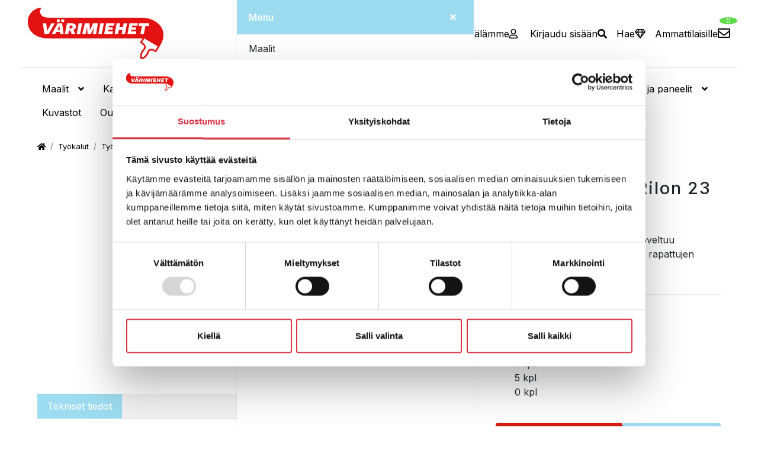

--- FILE ---
content_type: text/html; charset=UTF-8
request_url: https://www.varimiehet.fi/Pistotela-Anza-Pro-Classic-Ril/ekauppa/pCEL-442523/
body_size: 10857
content:
<!DOCTYPE html>
<html lang="FI">
<head>
    <base href="https://www.varimiehet.fi/"/>

    <meta charset="utf-8">
    <meta name="viewport" content="width=device-width, initial-scale=1.0, maximum-scale=1.0" />
    <meta name="description" content="V&auml;rimiehet Oy &ndash; Laadukkaat pintamateriaalit remontointiin ja rakentamiseen. Valikoimastamme l&ouml;yd&auml;t kaikki pintamateriaalit, kuten tapetit, laatat, lattiamateriaalit ja maalit. Ammattitaitoista palvelua myym&auml;l&ouml;iss&auml;mme Sein&auml;joella ja Vaasassa sek&auml; koko Suomen kattavat toimitukset.">
    <meta name="keywords" content="">
    <meta name="format-detection" content="telephone=no">

    <title>Pistotela Anza Pro Classic Rilon 23 cm    - Värimiehet Oy</title>

    
    <link rel="canonical" href="https://www.varimiehet.fi/Pistotela-Anza-Pro-Classic-Ril/ekauppa/pCEL-442523/">
    <meta property="og:url" content="https://www.varimiehet.fi/Pistotela-Anza-Pro-Classic-Ril/ekauppa/pCEL-442523/"/>
    

    <meta property="og:title" content="Pistotela Anza Pro Classic Rilon 23 cm   ">
    <meta property="og:site_name" content="Värimiehet Oy">
    <meta property="og:type" content="website">
    <meta name="theme-color" content="#e41313">
    
    <meta property="og:image" content="https://www.varimiehet.fi/ckeditor/plugins/fileman/Uploads/ProductImages/c/cel-442523/CEL-442523.jpg"/>


    
    <link rel="shortcut icon" href="/ecommerce/ckeditor/plugins/fileman/Uploads/Favicontaustaton1.png">
    

    <link rel="preconnect" href="https://fonts.googleapis.com">
    <link rel="preconnect" href="https://fonts.gstatic.com" crossorigin>
    <link href="https://fonts.googleapis.com/css2?family=Inter:wght@200;400;500;700&display=swap" rel="stylesheet">

    <!-- Font Awesome -->
    <link rel="stylesheet" href="https://use.fontawesome.com/releases/v5.8.1/css/all.css?v=122025" integrity="sha384-50oBUHEmvpQ+1lW4y57PTFmhCaXp0ML5d60M1M7uH2+nqUivzIebhndOJK28anvf" crossorigin="anonymous">
    <!-- Styles -->
    <link rel="stylesheet" href="build/base.min.css?v=230">
    <link rel="stylesheet" href="build/styles.min.css?v=230">    

    <!-- Oscar JavaScript widgets and common scripts -->
    <script type="text/javascript" src="build/base.min.js?v=230"></script>
    <script>
    const s = {fbTracking:false}
    const t = {shopping_cart:'Ostoskori',added_to_cart:'lisätty koriin',shoppinglist_success:'Tallennus ostoslistaan onnistui.',shoppinglist_failed:'Tallennus ostoslistaan epäonnistui!'}
    </script>
    <script src="min/?f=plugin/ekauppa/js/widgets/ajaxList.js" type="text/javascript"></script>
    <script src="min/?f=plugin/ekauppa/js/widgets/ajaxCMSsearch.js" type="text/javascript"></script>
    <script src="min/?f=plugin/ekauppa/js/widgets/ajaxSearch.js" type="text/javascript"></script>
    <script src="min/?f=plugin/ekauppa/js/widgets/formValidator.js" type="text/javascript"></script>
    <script src="min/?f=plugin/ekauppa/js/cart_functions.js" type="text/javascript" defer></script>
    

    
    <!-- Content specific styles -->
    <style></style>
    <style>body{margin:0;}</style>
    

    
    <!-- Content specific javascript -->
    <script type="text/javascript"></script>
    
    
    <!-- HTML5 shim and Respond.js IE8 support of HTML5 elements and media queries -->
    <!--[if lt IE 9]>
    <script src="js/html5shiv.js"></script>
    <script src="js/respond.min.js"></script>
    <![endif]-->

    <!-- Content specific scripts -->
    <script src="https://www.google.com/recaptcha/api.js"></script><script src="scripts/add_captcha/add_captcha.js"></script>
    <!-- SEO scripts -->
    
    <!-- Google Tag Manager -->
<script type="text/javascript" data-cookie-category="statistics">(function(w,d,s,l,i){w[l]=w[l]||[];w[l].push({'gtm.start':
    new Date().getTime(),event:'gtm.js'});var f=d.getElementsByTagName(s)[0],
    j=d.createElement(s),dl=l!='dataLayer'?'&l='+l:'';j.async=true;j.src=
    'https://www.googletagmanager.com/gtm.js?id='+i+dl;f.parentNode.insertBefore(j,f);
    })(window,document,'script','dataLayer','GTM-NC44XNS');
</script>
<!-- End Google Tag Manager -->
    
</head>
<body class="cms-styles-body-bg-color cms-styles-body page-2 module-ekauppa nonloggedin">
    
    <!-- Custom scripts -->
    

    <header class="" data-header-style="0">
        <div id="top-row" class="bg-white">
            <div class="container">
                <nav class="navbar navbar-expand-lg">
                    <!-- logo -->
                    <a class="navbar-brand d-flex justify-content-center justify-content-md-start" href="">
                        <img src="/ckeditor/plugins/fileman/Uploads/Images/logo.png?v=1765138419" class="img-fluid logo" alt="Värimiehet Oy"/>
                    </a>
            
                    <ul class="navbar-nav flex-row justify-content-center justify-content-md-end mt-2 mt-sm-0">
                        <li class="nav-item d-flex d-md-none align-items-center">
                            <button class="btn btn-link" type="button" data-toggle="navigation"><i class="fas fa-bars"></i></a>
                        </li>
                        <li class="nav-item d-flex align-items-center">
                            <a href="yhteystiedot" class="nav-item"><i class="fas fa-map-marker-alt mr-3"></i><span class="d-none d-xl-inline-block">Myymälämme</span></a>
                        </li>
                        
                        <li class="nav-item d-flex align-items-center">
                            <a href="login.php" class="nav-item"><i class="far fa-user mr-3"></i> <span class="d-none d-xl-inline-block">Kirjaudu sisään</span></a>
                        </li>
                        
                        
                        <li class="nav-item d-flex align-items-center">
                            <a href="https://www.varimiehet.fi/ekauppa/6/" id="toggle-search-tool" class="nav-item"><i class="fas fa-search mr-3"></i><span class="d-none d-xl-inline-block">Hae</span></a>
                        </li>
                        <li class="nav-item d-flex align-items-center">
                            <a href="ammattilaisille" class="nav-item"><i class="far fa-gem mr-3"></i></i><span class="d-none d-xl-inline-block">Ammattilaisille</span></a>
                        </li>

                        
                        
                        
                        
                        
                        
<li id="cart_link" class="nav-item d-flex align-items-center">
    <a href="https://www.varimiehet.fi/ekauppa/8/" class="d-flex align-items-center">
        <span id="cart-total-price" class="d-none">0,00 &euro;</span>
        
        
        <i class="far fa-envelope fa-lg"></i>
        
        <div class="amount-icon bg-success"><div class="amount-value text-success-contrast">0</div></div>
    </a>
</li>


                        
                        
                                                 
                    </ul>

                    <div id="search-tool">
                        
                            
<!-- search tool -->

<div class="instantSearchWrapper d-flex flex-column align-items-center align-items-sm-end">
    <script type="text/javascript">
    $(document).ready(function() {
        var timer;
        $('#instant_ajax_search_results').ajaxSearch({
            min_search_length: 2,
            show_add_to_cart: 0, // Simple must be 0 if this is 1.
            show_prices: 1, // Simple must be 0 if this is 1.
            show_saldos: 1 // Simple must be 0 if this is 1.
        });

        $('body')
        .on("keyup", "#instantSearchInput", function(){
            clearTimeout(timer);
            var ms = 400; // milliseconds
            var val = $(this).val();
            timer = setTimeout(function() {
                $('#instant_ajax_search_results').ajaxSearch('searchPhrase', val);
                $('#instant_ajax_search_results').ajaxSearch('getInstantResults');
            }, ms);
        })
        .on("click", "#instantSearchInput", function(){
            clearTimeout(timer);
            var ms = 250; // milliseconds
            var val2 = $(this).val();
            timer = setTimeout(function() {
                $('#instant_ajax_search_results').ajaxSearch('getInstantResultsUponReClick', val2);
            }, ms);
        });

        // Hide the searchresults, if user clicks outside of the search area or toggle button in mobile
        $(document.body).click(function(e){
            const $box = $('.instantSearchWrapper');
            if(e.target.class !== 'instantSearchWrapper' && !$.contains($box[0], e.target))
            {
                $('#instant_ajax_search_results').ajaxSearch('hideSearchResults');
            }
        });
        $('body').on("click", "#ajaxInstantSearchMobileToggle", function() {
            $('#instant_ajax_search_results').ajaxSearch('hideSearchResults');
        });

        $('#instant_ajax_search_results').on( 'click', '.ajax_search_cart_add', function(e){
            e.preventDefault();
            var productCode = $(this).closest('form').find('.code-box').val();
            var productName = $(this).closest('form').find('.name-box').val();
            var productAmount = $(this).closest('form').find('.amount-box').val();
            $.fn.addToCart2(productCode, productName, productAmount, 'Ostoskori', 'lisätty koriin');
        });
    });
    </script>

    <form class="form-inline justify-content-center my-2 my-lg-0" action="post2s.php" method="post" role="search">
    	<input type="hidden" name="http_target" value="https://www.varimiehet.fi/ekauppa/6/"/>
    	<input type="hidden" name="search_group" value=""/>
        <input type="hidden" name="search_producer" value=""/>

        <div class="input-group w-100">
            <input type="search" name="search" id="instantSearchInput" class="form-control border-secondary rounded-0" placeholder="Hae tuotteita..." aria-label="Hae tuotteita..." autocomplete="off">
            <div class="input-group-append">
                <button class="btn btn-outline-secondary rounded-0"><i class="fa fa-search"></i></button>
            </div>
        </div>
    </form>
    <div id="instant_ajax_search_results"></div>
</div>




                        
                    </div>
                </nav>
                <hr class="mt-0">
            </div>
        </div>
        <div id="bottom-row" class="bg-white d-none d-sm-block">
            <div class="container">
                <div class="d-flex justify-content-center">
                    <nav class="navbar-main-collapse main-nav navbar navbar-expand-lg navbar-light d-flex justify-content-between py-0">
                        <div class="collapse navbar-collapse px-2">
                            
<!-- navigation_node_[level_number].html inside template2 folder can be used to assign a specific template for each level! -->
<ul id="main-navigation" class="nav nav-level-0" data-main-navigation-type="4" data-presentation="mega">
    
    <li  id="productgroup-10" class="nav-item" data-nav-level="0">
        <a href="https://www.varimiehet.fi/Maalit/ekauppa/c10/" class="nav-link" >
            Maalit
            <span class="icon"></span>
        </a>
        
        <ul class="submenu nav flex-column shadow-sm" data-nav-level="1">
            
            
    <li  id="productgroup-101" class="nav-item" data-nav-level="1">
        <a href="https://www.varimiehet.fi/Kauppa-ja-rakennusmaalit/ekauppa/g101/" class="nav-link" >
            Kauppa- ja rakennusmaalit
            
        </a>
        
    </li>
    
            

            
    <li  id="productgroup-102" class="nav-item" data-nav-level="1">
        <a href="https://www.varimiehet.fi/Metalli-ja-betonitellisuusmaal/ekauppa/g102/" class="nav-link" >
            Metalli-ja betonitellisuusmaal
            
        </a>
        
    </li>
    
            

            
    <li  id="productgroup-103" class="nav-item" data-nav-level="1">
        <a href="https://www.varimiehet.fi/Puuteollisuusmaalit/ekauppa/g103/" class="nav-link" >
            Puuteollisuusmaalit
            
        </a>
        
    </li>
    
            

            
    <li  id="productgroup-104" class="nav-item" data-nav-level="1">
        <a href="https://www.varimiehet.fi/Ohenteet/ekauppa/g104/" class="nav-link" >
            Ohenteet
            
        </a>
        
    </li>
    
            
        </ul>
        
    </li>
    

    <li  id="productgroup-20" class="nav-item" data-nav-level="0">
        <a href="https://www.varimiehet.fi/Kaakelit/ekauppa/c20/" class="nav-link" >
            Kaakelit
            <span class="icon"></span>
        </a>
        
        <ul class="submenu nav flex-column shadow-sm" data-nav-level="1">
            
            
    <li  id="productgroup-201" class="nav-item" data-nav-level="1">
        <a href="https://www.varimiehet.fi/Lattialaatat/ekauppa/g201/" class="nav-link" >
            Lattialaatat
            
        </a>
        
    </li>
    
            

            
    <li  id="productgroup-202" class="nav-item" data-nav-level="1">
        <a href="https://www.varimiehet.fi/Seinalaatat/ekauppa/g202/" class="nav-link" >
            Seinälaatat
            
        </a>
        
    </li>
    
            

            
    <li  id="productgroup-204" class="nav-item" data-nav-level="1">
        <a href="https://www.varimiehet.fi/Mosaiikkilaatat/ekauppa/g204/" class="nav-link" >
            Mosaiikkilaatat
            
        </a>
        
    </li>
    
            
        </ul>
        
    </li>
    

    <li  id="productgroup-30" class="nav-item" data-nav-level="0">
        <a href="https://www.varimiehet.fi/Parketit-ja-laminaatit/ekauppa/c30/" class="nav-link" >
            Parketit ja laminaatit
            <span class="icon"></span>
        </a>
        
        <ul class="submenu nav flex-column shadow-sm" data-nav-level="1">
            
            
    <li  id="productgroup-301" class="nav-item" data-nav-level="1">
        <a href="https://www.varimiehet.fi/Parketit/ekauppa/g301/" class="nav-link" >
            Parketit
            
        </a>
        
    </li>
    
            

            
    <li  id="productgroup-302" class="nav-item" data-nav-level="1">
        <a href="https://www.varimiehet.fi/Laminaatit/ekauppa/g302/" class="nav-link" >
            Laminaatit
            
        </a>
        
    </li>
    
            

            
    <li  id="productgroup-303" class="nav-item" data-nav-level="1">
        <a href="https://www.varimiehet.fi/Vinyylilattiat/ekauppa/g303/" class="nav-link" >
            Vinyylilattiat
            
        </a>
        
    </li>
    
            
        </ul>
        
    </li>
    

    <li  id="productgroup-40" class="nav-item" data-nav-level="0">
        <a href="https://www.varimiehet.fi/Matot/ekauppa/c40/" class="nav-link" >
            Matot
            <span class="icon"></span>
        </a>
        
        <ul class="submenu nav flex-column shadow-sm" data-nav-level="1">
            
            
    <li  id="productgroup-401" class="nav-item" data-nav-level="1">
        <a href="https://www.varimiehet.fi/Asuntomatot/ekauppa/g401/" class="nav-link" >
            Asuntomatot
            
        </a>
        
    </li>
    
            

            
    <li  id="productgroup-402" class="nav-item" data-nav-level="1">
        <a href="https://www.varimiehet.fi/Julkitilamatot/ekauppa/g402/" class="nav-link" >
            Julkitilamatot
            
        </a>
        
    </li>
    
            

            
    <li  id="productgroup-403" class="nav-item" data-nav-level="1">
        <a href="https://www.varimiehet.fi/Seinapaallysteet/ekauppa/g403/" class="nav-link" >
            Seinäpäällysteet
            
        </a>
        
    </li>
    
            

            
    <li  id="productgroup-404" class="nav-item" data-nav-level="1">
        <a href="https://www.varimiehet.fi/Tekstiili-ja-ruohomatot/ekauppa/g404/" class="nav-link" >
            Tekstiili- ja ruohomatot
            
        </a>
        
    </li>
    
            

            
    <li  id="productgroup-405" class="nav-item" data-nav-level="1">
        <a href="https://www.varimiehet.fi/Hitsauslangat/ekauppa/g405/" class="nav-link" >
            Hitsauslangat
            
        </a>
        
    </li>
    
            
        </ul>
        
    </li>
    

    <li  id="productgroup-50" class="nav-item" data-nav-level="0">
        <a href="https://www.varimiehet.fi/Tapetit/ekauppa/c50/" class="nav-link" >
            Tapetit
            <span class="icon"></span>
        </a>
        
        <ul class="submenu nav flex-column shadow-sm" data-nav-level="1">
            
            
    <li  id="productgroup-501" class="nav-item" data-nav-level="1">
        <a href="https://www.varimiehet.fi/Tapetit/ekauppa/g501/" class="nav-link" >
            Tapetit
            
        </a>
        
    </li>
    
            

            
    <li  id="productgroup-502" class="nav-item" data-nav-level="1">
        <a href="https://www.varimiehet.fi/Maalaustapetit/ekauppa/g502/" class="nav-link" >
            Maalaustapetit
            
        </a>
        
    </li>
    
            

            
    <li  id="productgroup-503" class="nav-item" data-nav-level="1">
        <a href="https://www.varimiehet.fi/Lasikuitukankaat/ekauppa/g503/" class="nav-link" >
            Lasikuitukankaat
            
        </a>
        
    </li>
    
            
        </ul>
        
    </li>
    

    <li  id="productgroup-60" class="nav-item" data-nav-level="0">
        <a href="https://www.varimiehet.fi/Laasti-ja-liimatuotteet/ekauppa/c60/" class="nav-link" >
            Laasti ja liimatuotteet
            <span class="icon"></span>
        </a>
        
        <ul class="submenu nav flex-column shadow-sm" data-nav-level="1">
            
            
    <li  id="productgroup-601" class="nav-item" data-nav-level="1">
        <a href="https://www.varimiehet.fi/Liimaus/ekauppa/g601/" class="nav-link" >
            Liimaus
            
        </a>
        
    </li>
    
            

            
    <li  id="productgroup-602" class="nav-item" data-nav-level="1">
        <a href="https://www.varimiehet.fi/Tasoitus/ekauppa/g602/" class="nav-link" >
            Tasoitus
            
        </a>
        
    </li>
    
            

            
    <li  id="productgroup-603" class="nav-item" data-nav-level="1">
        <a href="https://www.varimiehet.fi/Laatoitus/ekauppa/g603/" class="nav-link" >
            Laatoitus
            
        </a>
        
    </li>
    
            

            
    <li  id="productgroup-604" class="nav-item" data-nav-level="1">
        <a href="https://www.varimiehet.fi/Hiekkatuotteet/ekauppa/g604/" class="nav-link" >
            Hiekkatuotteet
            
        </a>
        
    </li>
    
            
        </ul>
        
    </li>
    

    <li  id="productgroup-70" class="nav-item" data-nav-level="0">
        <a href="https://www.varimiehet.fi/Tyokalut/ekauppa/c70/" class="nav-link" >
            Työkalut
            <span class="icon"></span>
        </a>
        
        <ul class="submenu nav flex-column shadow-sm" data-nav-level="1">
            
            
    <li  id="productgroup-701" class="nav-item" data-nav-level="1">
        <a href="https://www.varimiehet.fi/Tyokalut/ekauppa/g701/" class="nav-link" >
            Työkalut
            
        </a>
        
    </li>
    
            

            
    <li  id="productgroup-702" class="nav-item" data-nav-level="1">
        <a href="https://www.varimiehet.fi/Tarvikkeet/ekauppa/g702/" class="nav-link" >
            Tarvikkeet
            
        </a>
        
    </li>
    
            
        </ul>
        
    </li>
    

    <li  id="productgroup-80" class="nav-item" data-nav-level="0">
        <a href="https://www.varimiehet.fi/Listat-ja-paneelit/ekauppa/c80/" class="nav-link" >
            Listat ja paneelit
            <span class="icon"></span>
        </a>
        
        <ul class="submenu nav flex-column shadow-sm" data-nav-level="1">
            
            
    <li  id="productgroup-801" class="nav-item" data-nav-level="1">
        <a href="https://www.varimiehet.fi/Listat/ekauppa/g801/" class="nav-link" >
            Listat
            
        </a>
        
    </li>
    
            

            
    <li  id="productgroup-802" class="nav-item" data-nav-level="1">
        <a href="https://www.varimiehet.fi/Paneelit/ekauppa/g802/" class="nav-link" >
            Paneelit
            
        </a>
        
    </li>
    
            
        </ul>
        
    </li>
    
    <li class="nav-item" data-nav-level="0"><a href="kuvastot" class="nav-link">Kuvastot</a></li>
    <li class="nav-item" data-nav-level="0"><a href="poistotuotteet" class="nav-link">Outlet</a></li>
</ul>

<!-- Uncomment to allow going to a page upon dropdown ul li click and to open the ul dropdown content upon hover -->
<!-- <script type="text/javascript">
$(document).ready(function() {
    $('.nav .dropdown-toggle').click(function() {
        var location = $(this).attr('href');
        window.location.href = location;
        return false;
    });
});
</script> -->

                        </div>
                    </nav>
                </div>
            </div>
        </div>        
    </header>  

    <div class="page-content d-flex flex-column mx-0 mx-md-5">
        <div id="content-banner">
            
        </div>
    
        
        <section id="breadcrumb" class="mt-3">
            <div class="container">
                <nav aria-label="breadcrumb" role="navigation">
                    <ol class="breadcrumb bg-transparent px-0">
                        <li class="breadcrumb-item " >
    
    
    <a href="https://www.varimiehet.fi/">
        <i class="fa fa-home"></i>
    
    
    
        
        
    </a>
</li><li class="breadcrumb-item " >
    
    
    
    <a href="https://www.varimiehet.fi/Tyokalut/ekauppa/c70/">
    
    
        
        Työkalut
        
        
    </a>
</li><li class="breadcrumb-item " >
    
    
    
    <a href="https://www.varimiehet.fi/Tyokalut/ekauppa/g701/">
    
    
        
        Työkalut
        
        
    </a>
</li><li class="breadcrumb-item  active" aria-current="page">
    
        
        Pistotela Anza Pro Classic Rilon 23 cm  
        
        
</li>
                    </ol>
                </nav>
            </div>
        </section>
        
    
        <div class="container my-3">
            <div class="row">
                <main class="col-lg-12">
                    <h1>Pistotela Anza Pro Classic Rilon 23 cm   </h1>

                    <!--Schema product data-->
<script type="application/ld+json">
{
  "@context": "http://schema.org",
  "@type": "Product","name": "Pistotela Anza Pro Classic Rilon 23 cm",
  "image": "https://www.varimiehet.fi/ckeditor/plugins/fileman/Uploads/ProductImages/c/cel-442523/CEL-442523.jpg?2025-12",
  "sku": "CEL-442523",
  "offers": {
    "@type": "Offer",
    "availability": "http://schema.org/InStock",
    "price": "%product_discounted_price_dotmarker%",
    "priceCurrency": "EUR"
  }
    
}
</script>


<section id="product-image">
    
    
    <div class="image-presentation d-flex flex-column align-items-center" 
        data-presentation="popup">
        
        <a href="https://www.varimiehet.fi/ckeditor/plugins/fileman/Uploads/ProductImages/c/cel-442523/CEL-442523.jpg?2025-12" data-gallery="product-pictures" data-parent=".image-presentation" data-toggle="lightbox">
        
        <picture id="main-picture" class="product-image d-inline-block">
            
            
            
            <source srcset="https://www.varimiehet.fi/ckeditor/plugins/fileman/Uploads/ProductImages/c/cel-442523/CEL-442523_kk.jpg" type="image/jpeg">
            
            <source srcset="https://www.varimiehet.fi/ckeditor/plugins/fileman/Uploads/ProductImages/c/cel-442523/CEL-442523.jpg" type="image/jpeg">
            <img src="https://www.varimiehet.fi/ckeditor/plugins/fileman/Uploads/ProductImages/c/cel-442523/CEL-442523.jpg" class="img-fluid" alt="Pistotela Anza Pro Classic Rilon 23 cm  "/>
            
        </picture>
        </a>
        
        
                
        <div id="additional-pictures" class="flex justify-content-center mt-3">
            
        </div>
    </div>
    
    
    
    
    
    
    
    
    
</section>


<section id="product-info" >
    
    <p class="product-name-2"></p>
    
    
    
    <div id="product-description" class="d-flex flex-column">
        <div class="fade-out-area">
            <div class="">
                
                
                
                <div class="web-description">
                    <p>Kest&auml;v&auml; ja korkean maalaustehon omaava Rilon-tela. Soveltuu karkeiden pintojen maalaukseen sis&auml;tiloissa, mutta my&ouml;s rapattujen ulkoseinien ja h&ouml;yl&auml;&auml;m&auml;tt&ouml;m&auml;n puun maalaukseen.</p>

                </div>
                
                
            </div>
        </div>
        
    </div>
    

    

    

    
    
    
    
    <div id="product-store" data-content-type="product">
        <hr>
        
        
        <div class="product-saldo mt-4" data-saldo-type="complex">
            
            
<div id="stocktable" class="mt-1">
    	
    <div class="saldoitem d-flex">
        
        <div class="saldo-value d-flex align-items-center mr-2">
            
            
            
            
            <span class="badge badge-success" title="Varastossa">
                <span class="sr-only">
                    Varastossa
                </span>
            </span>
            
            
            
            
            
        </div>
        <div class="saldo-title text-uppercase">Seinäjoki</div>
        
        

        
    </div>
    
	
    <div class="saldoitem d-flex">
        
        <div class="saldo-value d-flex align-items-center mr-2">
            
            
            
            
            <span class="badge badge-success" title="Varastossa">
                <span class="sr-only">
                    Varastossa
                </span>
            </span>
            
            
            
            
            
        </div>
        <div class="saldo-title text-uppercase">Vaasa</div>
        
        

        
    </div>
    
</div>

            
            
        </div>
        
        <div id="variation-coming-date"></div>
        
    </div>
    
    <!--
    
    -->
    
    
    

    <ul id="sale-amounts" class="list-unstyled mt-4">
        <li><span class="title">Myyntierä:</span> <span class="value">1 kpl</span></li>
        <li><span class="title">Pakkauskoko:</span> <span class="value">5 kpl</span></li>
        <li><span class="title">Lavakoko:</span> <span class="value">0 kpl</span></li>
    </ul>

    

    
    
    

    
    
    
    <div id="product-order" class="my-3" data-content-type="product" data-orderable="0">
        
        
        
        
        

        <form role="form" method="post" action="post2s.php" name="addcart">
            <input type="hidden" name="position" value="">
            <input type="hidden" name="http_target" value="https://www.varimiehet.fi/ekauppa/8/">
            <input type="hidden" NAME="add_multiple[0]" value="CEL-442523" class="code-box">
            
            <input type="hidden" value="Pistotela Anza Pro Classic Rilon 23 cm  " class="name-box"  name="product_name">
            
            

            <div id="buy" class="d-flex">
                <div class="input-group">
                    <div class="input-group-prepend">
                        <button type="button" class="amount-minus btn"><i class="fa fa-minus"></i></button>
                    </div>
                    <input type="number" data-cart-add="amount" 
                    min="1" value="1" step="1"
                        name="amount_multiple[0]" class="form-control amount-box">
                    <div class="input-group-append">
                        <button type="button" class="amount-plus btn"><i class="fa fa-plus"></i></button>
                    </div>
                </div>
                <button type="submit" class="btn btn-primary"><i class="fa fa-shopping-cart mr-1"></i> Lisää tarjouspyyntöön</button>
                <a href="https://www.varimiehet.fi/ekauppa/8/" class="btn btn-secondary">Tarjouspyyntöön <i class="fa fa-chevron-right"></i></a>
            </div>
        </form>
    </div>
    
    
    

    <div id="quick-actions" class="bg-white rounded shadow-sm d-flex flex-column position-absolute" data-content-type="product">
        
        
        
        
                
    </div>

        

    

    

    
</section>

<section id="product-details" class="mt-5">
    <ul class="nav nav-tabs d-print-none" role="tablist">
        <li class="nav-item" role="presentation"><button class="nav-link active" data-toggle="tab" data-target="#Tekniset" type="button" role="tab" aria-controls="Tekniset">Tekniset tiedot</button></li>
        
        
        
        
        
        
        
        
        
        
    </ul>
    <div class="tab-content py-3">
        <div id="Tekniset" class="tab-pane fade show active">            
            

            <ul class="list-group list-group-flush d-block">
                <li class="list-group-item d-flex align-items-center justify-content-between">
                    <span class="title">Tuotekoodi:</span>
                    <span class="data product-code">CEL-442523</span>
                </li>
                

                
            </ul>

            

            

            

            

            

            
        </div>
                
        
        
        
        
        
        
        
    </div>
</section>





<div class="product_text span-row" style="word-wrap: break-word; overflow-wrap: break-word;">
    

    
</div>


<!-- Notify when in stock -->
<div class="modal fade" id="emailWhenInStock" tabindex="-1" role="dialog" aria-labelledby="otsikko" aria-hidden="true">
    <div class="modal-dialog">
        <div class="modal-content">
            <div class="modal-header">
                <h4 class="modal-title h5" id="myModalLabel">Lisää saldovahti</h4>
                <button type="button" class="close" data-dismiss="modal" aria-hidden="true">&times;</button>
            </div>
            <div class="modal-body">
                <p>Antamalla sähköpostiosoitteen, saat ilmoituksen heti varastotäydennyksen saapuessa.</p>
                <form action="post2s.php" id="notifyForm" method="post">
                    <input type="hidden" id="product_field" name="http_target" value=""/>
                    <input type="hidden" id="product_name_field" name="request_notify_productname" value=""/>
                    <input type="hidden" id="product_code_field" name="product_code_field" value=""/>
                    <div class="form-group clearfix">
                        <label class="col-form-label os-font-weight-semibold mb-1">Sähköpostiosoite</label>
                        <input class="form-control" type="email" value="" name="email" size="30" id="notify-email" required/>
                        <small id="empty-email-error" class="text-danger" >Pakollinen kenttä. Täytä pyydetyt tiedot.</small>
                    </div>
                </form>
            </div>
            <div class="modal-footer">
                <p id="notify-request-text-ok" style="display:none;">Saldovahdin lisäys onnistui</p>
                <p id="notify-request-text-fail" style="display:none;">Saldovahdin lisäys epäonnistui</p>
                <button type="button" class="btn btn-secondary" data-dismiss="modal">Peruuta</button>
                <button type="button" id="confirmNotify" class="btn btn-primary">Tilaa ilmoitus</button>
            </div>
        </div><!-- /.modal-content -->
    </div><!-- /.modal-dialog -->
</div><!-- /.modal -->




<script type="text/javascript">
s.productCode = "CEL-442523";
s.productDiscountedPrice = "%product_discounted_price%";
s.productCurrency = "&euro;";
s.hasProductOptions = false;
s.setProductOptionPrices = true;
s.hasVariations = false;

s.variationStyle = ""
s.hasPicThumb2 = true;
s.pictureView = "lightbox";
s.thumbnailClickSwapToPrimary = false;
s.imagePopupLeftarrow = '<i class="fas fa-chevron-left fa-2x"></i>';
s.imagePopupRightarrow = '<i class="fas fa-chevron-right fa-2x"></i>';
s.shopShoppingList = false;
s.hasRelatedComponentProducts = false;
s.showQuestions = false;
s.showRatings = false;
s.showSomeButtons = false;
s.showYoutubeContent = false;

t.question_save_failed = "%t_fail_response%";
t.rating_save_failed = "%t_fail_response%";
t.alert_choose_variation_text = "Huom! Et ole valinnut lisättävää tuotetta.";
</script>
<script src="min/?f=plugin/ekauppa/js/template2.js"></script>
<script src="min/?f=plugin/ekauppa/js/template2_async.js" async></script>
<script src="min/?f=plugin/ekauppa/js/template2_defer.js" defer></script>

<script defer>
$(document).ready(function(){
    const productName =  "Pistotela Anza Pro Classic Rilon 23 cm  ";
    const price = parseFloat("%product_discounted_price_novat%");
    const priceVat = parseFloat("%product_discounted_price%");
    const items = [];
    items.push(trackingEvent_getItem(1, "CEL-442523", productName, price, priceVat, "EUR","", "Työkalut"));
    trackingEvent_create("ViewItem", items);

    var param_pcode = 'CEL-442523';
    if( param_pcode.length > 0 ) {
        $('.pcodes tr').each(function(){
            var tr = $(this);
            var value_0 = '';
            if( tr.find('.pcode').html() == param_pcode ) {
                console.log('Setting '+param_pcode+' as default');
                $('#product-order #option-pcode[value="'+param_pcode+'"]').trigger("click");
            }
        }); 
    }
});
</script>                    
        
                    
                </main>
            </div>
        </div>
        
        <div id="manufacturer-list" class="d-print-none py-5 my-5">
	<div class="container">
		<nav class="nav justify-content-center align-items-center">
			
			
			<a class="nav-link" href="https://www.varimiehet.fi/ekauppa/6/&search=&search_producer=Lakan Betoni">
				
				<picture>
					<img class="img-fluid" src="/ckeditor/plugins/fileman/Uploads/ManufacturerImages/102000.jpg" alt="Lakan Betoni"/>
				</picture>
				
				
			</a>
			
			

			
			<a class="nav-link" href="https://www.varimiehet.fi/ekauppa/6/&search=&search_producer=Näsin">
				
				<picture>
					<img class="img-fluid" src="/ckeditor/plugins/fileman/Uploads/ManufacturerImages/20952.jpg" alt="Näsin"/>
				</picture>
				
				
			</a>
			
			

			
			<a class="nav-link" href="https://www.varimiehet.fi/ekauppa/6/&search=&search_producer=Geologica Tile">
				
				<picture>
					<img class="img-fluid" src="/ckeditor/plugins/fileman/Uploads/ManufacturerImages/20400.jpg" alt="Geologica Tile"/>
				</picture>
				
				
			</a>
			
			

			
			<a class="nav-link" href="https://www.varimiehet.fi/ekauppa/6/&search=&search_producer=Vitrulan">
				
				<picture>
					<img class="img-fluid" src="/ckeditor/plugins/fileman/Uploads/ManufacturerImages/20410.jpg" alt="Vitrulan"/>
				</picture>
				
				
			</a>
			
			

			
			<a class="nav-link" href="https://www.varimiehet.fi/ekauppa/6/&search=&search_producer=Listatalo">
				
				<picture>
					<img class="img-fluid" src="/ckeditor/plugins/fileman/Uploads/ManufacturerImages/10023.jpg" alt="Listatalo"/>
				</picture>
				
				
			</a>
			
			

			
			<a class="nav-link" href="https://www.varimiehet.fi/ekauppa/6/&search=&search_producer=Sarbon Woodwise">
				
				<picture>
					<img class="img-fluid" src="/ckeditor/plugins/fileman/Uploads/ManufacturerImages/101520.jpg" alt="Sarbon Woodwise"/>
				</picture>
				
				
			</a>
			
			

			
			<a class="nav-link" href="https://www.varimiehet.fi/ekauppa/6/&search=&search_producer=WallVision">
				
				<picture>
					<img class="img-fluid" src="/ckeditor/plugins/fileman/Uploads/ManufacturerImages/20745.jpg" alt="WallVision"/>
				</picture>
				
				
			</a>
			
			

			
			<a class="nav-link" href="https://www.varimiehet.fi/ekauppa/6/&search=&search_producer=Forbo">
				
				<picture>
					<img class="img-fluid" src="/ckeditor/plugins/fileman/Uploads/ManufacturerImages/101200.jpg" alt="Forbo"/>
				</picture>
				
				
			</a>
			
			

			
			<a class="nav-link" href="https://www.varimiehet.fi/ekauppa/6/&search=&search_producer=Litokol">
				
				<picture>
					<img class="img-fluid" src="/ckeditor/plugins/fileman/Uploads/ManufacturerImages/101210.jpg" alt="Litokol"/>
				</picture>
				
				
			</a>
			
			

			
			<a class="nav-link" href="https://www.varimiehet.fi/ekauppa/6/&search=&search_producer=Tarkett">
				
				<picture>
					<img class="img-fluid" src="/ckeditor/plugins/fileman/Uploads/ManufacturerImages/10560.jpg" alt="Tarkett"/>
				</picture>
				
				
			</a>
			
			

			
			<a class="nav-link" href="https://www.varimiehet.fi/ekauppa/6/&search=&search_producer=Gerflor">
				
				<picture>
					<img class="img-fluid" src="/ckeditor/plugins/fileman/Uploads/ManufacturerImages/10110.jpg" alt="Gerflor"/>
				</picture>
				
				
			</a>
			
			

			
			<a class="nav-link" href="https://www.varimiehet.fi/ekauppa/6/&search=&search_producer=LVI-Pörssi">
				
				
				LVI-Pörssi
				
			</a>
			
			

			
			<a class="nav-link" href="https://www.varimiehet.fi/ekauppa/6/&search=&search_producer=Teknos">
				
				<picture>
					<img class="img-fluid" src="/ckeditor/plugins/fileman/Uploads/ManufacturerImages/10155.jpg" alt="Teknos"/>
				</picture>
				
				
			</a>
			
			

			
			<a class="nav-link" href="https://www.varimiehet.fi/ekauppa/6/&search=&search_producer=GVK Coating Technology Oy">
				
				<picture>
					<img class="img-fluid" src="/ckeditor/plugins/fileman/Uploads/ManufacturerImages/20473.jpg" alt="GVK Coating Technology Oy"/>
				</picture>
				
				
			</a>
			
			

			
			<a class="nav-link" href="https://www.varimiehet.fi/ekauppa/6/&search=&search_producer=Aleluia Ceramicas, S.A">
				
				
				Aleluia Ceramicas, S.A
				
			</a>
			
			

			
			<a class="nav-link" href="https://www.varimiehet.fi/ekauppa/6/&search=&search_producer=Teknos teollisuus">
				
				<picture>
					<img class="img-fluid" src="/ckeditor/plugins/fileman/Uploads/ManufacturerImages/10120.jpg" alt="Teknos teollisuus"/>
				</picture>
				
				
			</a>
			
			

			
			<a class="nav-link" href="https://www.varimiehet.fi/ekauppa/6/&search=&search_producer=Akzo Nobel">
				
				<picture>
					<img class="img-fluid" src="/ckeditor/plugins/fileman/Uploads/ManufacturerImages/102621.jpg" alt="Akzo Nobel"/>
				</picture>
				
				
			</a>
			
			

			
			<a class="nav-link" href="https://www.varimiehet.fi/ekauppa/6/&search=&search_producer=Mainzu">
				
				<picture>
					<img class="img-fluid" src="/ckeditor/plugins/fileman/Uploads/ManufacturerImages/20677.jpg" alt="Mainzu"/>
				</picture>
				
				
			</a>
			
			

			
			<a class="nav-link" href="https://www.varimiehet.fi/ekauppa/6/&search=&search_producer=Sika, Casco, Schönox">
				
				
				Sika, Casco, Schönox
				
			</a>
			
			

			
			<a class="nav-link" href="https://www.varimiehet.fi/ekauppa/6/&search=&search_producer=Telpak">
				
				<picture>
					<img class="img-fluid" src="/ckeditor/plugins/fileman/Uploads/ManufacturerImages/10270.jpg" alt="Telpak"/>
				</picture>
				
				
			</a>
			
			

			
			<a class="nav-link" href="https://www.varimiehet.fi/ekauppa/6/&search=&search_producer=Kuivabetoni Jurvanen ja Havo O">
				
				<picture>
					<img class="img-fluid" src="/ckeditor/plugins/fileman/Uploads/ManufacturerImages/21025.jpg" alt="Kuivabetoni Jurvanen ja Havo O"/>
				</picture>
				
				
			</a>
			
			

			
			<a class="nav-link" href="https://www.varimiehet.fi/ekauppa/6/&search=&search_producer=Maler">
				
				<picture>
					<img class="img-fluid" src="/ckeditor/plugins/fileman/Uploads/ManufacturerImages/10550.jpg" alt="Maler"/>
				</picture>
				
				
			</a>
			
			

			
			<a class="nav-link" href="https://www.varimiehet.fi/ekauppa/6/&search=&search_producer=Terratinta Group">
				
				
				Terratinta Group
				
			</a>
			
			

			
			<a class="nav-link" href="https://www.varimiehet.fi/ekauppa/6/&search=&search_producer=Sandudd">
				
				<picture>
					<img class="img-fluid" src="/ckeditor/plugins/fileman/Uploads/ManufacturerImages/101910.jpg" alt="Sandudd"/>
				</picture>
				
				
			</a>
			
			

			
			<a class="nav-link" href="https://www.varimiehet.fi/ekauppa/6/&search=&search_producer=Maston">
				
				<picture>
					<img class="img-fluid" src="/ckeditor/plugins/fileman/Uploads/ManufacturerImages/102950.jpg" alt="Maston"/>
				</picture>
				
				
			</a>
			
			

			
			<a class="nav-link" href="https://www.varimiehet.fi/ekauppa/6/&search=&search_producer=C.E.Lindgren">
				
				<picture>
					<img class="img-fluid" src="/ckeditor/plugins/fileman/Uploads/ManufacturerImages/10645.jpg" alt="C.E.Lindgren"/>
				</picture>
				
				
			</a>
			
			

			
			<a class="nav-link" href="https://www.varimiehet.fi/ekauppa/6/&search=&search_producer=Tikkurila">
				
				<picture>
					<img class="img-fluid" src="/ckeditor/plugins/fileman/Uploads/ManufacturerImages/102335.jpg" alt="Tikkurila"/>
				</picture>
				
				
			</a>
			
			

			
			<a class="nav-link" href="https://www.varimiehet.fi/ekauppa/6/&search=&search_producer=Korkkitrio (Wicanders)">
				
				<picture>
					<img class="img-fluid" src="/ckeditor/plugins/fileman/Uploads/ManufacturerImages/10175.jpg" alt="Korkkitrio (Wicanders)"/>
				</picture>
				
				
			</a>
			
			

			
			<a class="nav-link" href="https://www.varimiehet.fi/ekauppa/6/&search=&search_producer=Mirka">
				
				<picture>
					<img class="img-fluid" src="/ckeditor/plugins/fileman/Uploads/ManufacturerImages/101495.jpg" alt="Mirka"/>
				</picture>
				
				
			</a>
			
			

			
			<a class="nav-link" href="https://www.varimiehet.fi/ekauppa/6/&search=&search_producer=Ce.Si.">
				
				<picture>
					<img class="img-fluid" src="/ckeditor/plugins/fileman/Uploads/ManufacturerImages/101345.jpg" alt="Ce.Si."/>
				</picture>
				
				
			</a>
			
			

			
			<a class="nav-link" href="https://www.varimiehet.fi/ekauppa/6/&search=&search_producer=Uula">
				
				<picture>
					<img class="img-fluid" src="/ckeditor/plugins/fileman/Uploads/ManufacturerImages/10555.jpg" alt="Uula"/>
				</picture>
				
				
			</a>
			
			

			
			<a class="nav-link" href="https://www.varimiehet.fi/ekauppa/6/&search=&search_producer=Kährs Oy">
				
				
				Kährs Oy
				
			</a>
			
			

			
			<a class="nav-link" href="https://www.varimiehet.fi/ekauppa/6/&search=&search_producer=Nor-Maali">
				
				<picture>
					<img class="img-fluid" src="/ckeditor/plugins/fileman/Uploads/ManufacturerImages/10630.jpg" alt="Nor-Maali"/>
				</picture>
				
				
			</a>
			
			

			
			<a class="nav-link" href="https://www.varimiehet.fi/ekauppa/6/&search=&search_producer=CLiPER CERAMICA, S.A.">
				
				
				CLiPER CERAMICA, S.A.
				
			</a>
			
			

			
			<a class="nav-link" href="https://www.varimiehet.fi/ekauppa/6/&search=&search_producer=Vallila">
				
				<picture>
					<img class="img-fluid" src="/ckeditor/plugins/fileman/Uploads/ManufacturerImages/10050.jpg" alt="Vallila"/>
				</picture>
				
				
			</a>
			
			

			
			<a class="nav-link" href="https://www.varimiehet.fi/ekauppa/6/&search=&search_producer=Coloria">
				
				<picture>
					<img class="img-fluid" src="/ckeditor/plugins/fileman/Uploads/ManufacturerImages/10010.jpg" alt="Coloria"/>
				</picture>
				
				
			</a>
			
			

			
			<a class="nav-link" href="https://www.varimiehet.fi/ekauppa/6/&search=&search_producer=Viamont">
				
				<picture>
					<img class="img-fluid" src="/ckeditor/plugins/fileman/Uploads/ManufacturerImages/10113.jpg" alt="Viamont"/>
				</picture>
				
				
			</a>
			
			
		</nav>
	</div>
</div>

        
    </div>

    <footer class="os-surface-5 text-secondary-contrast pt-5 pb-2 d-print-none">
    
    <div class="container">    
        <div id="footer-navigation">
    
    <div class="footer-column footer-column-1 d-flex d-sm-block flex-column align-items-center">
        
        <p class="column-title text-uppercase os-font-weight-semibold px-3 h5">Asiakaspalvelu</p>
        <ul class="nav flex-column align-items-center align-items-sm-start">
            
            <li class="nav-item">
                <a href="ajankohtaista" class="nav-link text-secondary-contrast" >Ajankohtaista</a>
            </li>
            

            <li class="nav-item">
                <a href="https://www.varimiehet.fi/index.php?type=0&id=24&pageid=24" class="nav-link text-secondary-contrast" >Rekisteriseloste</a>
            </li>
            

            <li class="nav-item">
                <a href="https://www.varimiehet.fi/index.php?type=request" class="nav-link text-secondary-contrast" >Asiakastilin avaaminen</a>
            </li>
            
        </ul>
        
        
        
        
    </div>
    

    <div class="footer-column footer-column-2 d-flex d-sm-block flex-column align-items-center">
        
        <p class="column-title text-uppercase os-font-weight-semibold px-3 h5">Yhteystiedot</p>
        <ul class="nav flex-column align-items-center align-items-sm-start">
            
            <li class="nav-item">
                <a href="https://www.varimiehet.fi/yhteystiedot#ym" class="nav-link text-secondary-contrast" >Yritysmyynti</a>
            </li>
            

            <li class="nav-item">
                <a href="https://www.varimiehet.fi/yhteydenotto" class="nav-link text-secondary-contrast" >Ota yhteyttä</a>
            </li>
            

            <li class="nav-item">
                <a href="https://www.varimiehet.fi/verkkolaskut" class="nav-link text-secondary-contrast" >Verkkolaskut</a>
            </li>
            

            <li class="nav-item">
                <a href="https://www.varimiehet.fi/index.php?type=0&id=26&pageid=26" class="nav-link text-secondary-contrast" >Logot</a>
            </li>
            
        </ul>
        
        
        
        
    </div>
    

    <div class="footer-column footer-column-3 d-flex d-sm-block flex-column align-items-center">
        
        
        <div class="footer-content"><div class="row ui-sortable"></div><div class="row ui-sortable"><div class="col-lg-12 col-sm-12 col-12 column ui-sortable" style=""><div class="ge-content ge-content-type-ckeditor" data-ge-content-type="ckeditor" style=""><h5 class="text-uppercase os-theme-secondary"><span style="font-size: 1.25rem;">VÄRIMIEHET SEINÄJOKI</span></h5>

<address class="my-0">
<p class="mb-0">Yhdystie 7</p>

<p class="my-0">60100 Seinäjoki</p>
</address>

<p class="my-0"><a class="footer-phone" href="tel:+358207497620">044 4025 956</a></p>

<p class="mt-0"><a class="footer-email" href="mailto:myymala@varimiehet.fi">myymala@varimiehet.fi</a></p>

<p class="mb-0">Avoinna</p>

<p class="my-0">ma-pe 6.30-17.00 la 8.00-14.00</p>
</div></div><div class="col-lg-12 col-sm-12 col-12 column ui-sortable" style=""><div class="ge-content ge-content-type-ckeditor" data-ge-content-type="ckeditor"><h5 class="mt-3 text-uppercase os-theme-secondary"><span style="font-size: 1.25rem;">VÄRIMIEHET VAASA</span></h5>

<address class="my-0">
<p class="mb-0">Poronpolku 1</p>

<p class="my-0">65350 Vaasa</p>
</address>

<p class="my-0"><a class="footer-phone" href="tel:+358447750450">044 7750 450</a></p>

<p class="mt-0"><a class="footer-email" href="mailto:vaasa@varimiehet.fi">vaasa@varimiehet.fi</a></p>

<p class="mb-0">Avoinna</p>

<p class="my-0">ma-pe 6.30-17.00 la 8.00-14.00</p>
</div></div></div></div>
        
        
        
    </div>
    

    <div class="footer-column footer-column-4 d-flex d-sm-block flex-column align-items-center">
        
        
        <div class="footer-content"><div class="row ui-sortable"><div class="col-md-12 col-lg-12 col-sm-12 column ui-sortable"><div class="ge-content ge-content-type-ckeditor" data-ge-content-type="ckeditor">
<h5 class="text-uppercase os-theme-secondary">Seuraa meitä</h5>
<a href="https://www.instagram.com/varimiehetoy"><i class="fab fa-instagram fa-3x mr-3"></i></a>
<a href="https://www.facebook.com/varimiehetoy"><i class="fab fa-facebook fa-3x"></i></a>
</div></div></div></div>
        
        
        
    </div>
    
</div>        


        <div id="footer-legal" class="row d-flex justify-content-between align-items-center no-gutters pt-3">
            <div id="disclaimer" class="col-12 col-sm-6 text-center text-sm-left">
                <p class="mb-1">&copy; 2025 Värimiehet Oy</p>
            </div>
            <div id="powered" class="col-12 col-sm-6 text-center text-sm-right">
                <p class="mb-1">
                    Powered by <a target="_blank" href="https://www.oscar.fi/verkkoliiketoiminta"><img src="pic/oscar_logo.png" alt="Oscar Software Oy logo"/></a>
                </p>
            </div>
        </div>
    </div>
</footer>


        
    <div id="navbar-offscreen" class="header-style-0 shadow-sm" data-open="false">
        <ul class="list-group list-group-flush" data-nav-type="3" role="menu">
            <li class="list-group-item d-flex justify-content-between align-items-center bg-secondary text-secondary-contrast">
                <span class="title-text os-font-weight-semibold">Menu</span>
                <button class="btn btn-link btn-sm text-secondary-contrast" data-toggle="navigation"><i class="fa fa-times"></i></button>
            </li>
            
                
<li class="d-flex flex-wrap" >	
	<a class="list-group-item list-group-item-action w-auto flex-grow-1 d-flex justify-content-between align-items-center" href="https://www.varimiehet.fi/Maalit/ekauppa/c10/">
		Maalit
		
	</a>
	
</li>


<li class="d-flex flex-wrap" >	
	<a class="list-group-item list-group-item-action w-auto flex-grow-1 d-flex justify-content-between align-items-center" href="https://www.varimiehet.fi/Kaakelit/ekauppa/c20/">
		Kaakelit
		
	</a>
	
</li>


<li class="d-flex flex-wrap" >	
	<a class="list-group-item list-group-item-action w-auto flex-grow-1 d-flex justify-content-between align-items-center" href="https://www.varimiehet.fi/Parketit-ja-laminaatit/ekauppa/c30/">
		Parketit ja laminaatit
		
	</a>
	
</li>


<li class="d-flex flex-wrap" >	
	<a class="list-group-item list-group-item-action w-auto flex-grow-1 d-flex justify-content-between align-items-center" href="https://www.varimiehet.fi/Matot/ekauppa/c40/">
		Matot
		
	</a>
	
</li>


<li class="d-flex flex-wrap" >	
	<a class="list-group-item list-group-item-action w-auto flex-grow-1 d-flex justify-content-between align-items-center" href="https://www.varimiehet.fi/Tapetit/ekauppa/c50/">
		Tapetit
		
	</a>
	
</li>


<li class="d-flex flex-wrap" >	
	<a class="list-group-item list-group-item-action w-auto flex-grow-1 d-flex justify-content-between align-items-center" href="https://www.varimiehet.fi/Laasti-ja-liimatuotteet/ekauppa/c60/">
		Laasti ja liimatuotteet
		
	</a>
	
</li>


<li class="d-flex flex-wrap active" aria-current="true">	
	<a class="list-group-item list-group-item-action w-auto flex-grow-1 d-flex justify-content-between align-items-center" href="https://www.varimiehet.fi/Tyokalut/ekauppa/c70/">
		Työkalut
		<span class="badge badge-secondary badge-pill">2</span>
	</a>
	
	<button type="button" class="btn btn-link list-group-item open" data-toggle="submenu"></button>
	<ul class="submenu w-100 open">
		
<li class="d-flex flex-wrap active" aria-current="true">	
	<a class="list-group-item list-group-item-action w-auto flex-grow-1 d-flex justify-content-between align-items-center" href="https://www.varimiehet.fi/Tyokalut/ekauppa/g701/">
		Työkalut
		
	</a>
	
</li>


<li class="d-flex flex-wrap" >	
	<a class="list-group-item list-group-item-action w-auto flex-grow-1 d-flex justify-content-between align-items-center" href="https://www.varimiehet.fi/Tarvikkeet/ekauppa/g702/">
		Tarvikkeet
		
	</a>
	
</li>


	</ul>
	
</li>


<li class="d-flex flex-wrap" >	
	<a class="list-group-item list-group-item-action w-auto flex-grow-1 d-flex justify-content-between align-items-center" href="https://www.varimiehet.fi/Listat-ja-paneelit/ekauppa/c80/">
		Listat ja paneelit
		
	</a>
	
</li>


            
            
        </ul>
        <ul class="nav flex-column nav-level-0">
            <li class="nav-item text-secondary-contrast" data-nav-level="0"><a href="kuvastot" class="nav-link">Kuvastot</a></li>
            <li class="nav-item" data-nav-level="0"><a href="poistotuotteet" class="nav-link">Outlet</a></li>
        </ul>
        <script type="text/javascript" defer>
            $(document).ready(function(){
                $('#navbar-offscreen ul[data-nav-type="3"] [data-toggle="submenu"]').click(function(e) {
                    e.preventDefault()
                    $(this).toggleClass('open').siblings('.submenu').slideToggle()
                })
                $('[data-toggle="navigation"]').click(function(e) {
                    const nav = $('#navbar-offscreen');
                    nav.attr('data-open', nav.attr('data-open') == "false" ? "true" : "false");
                    console.log(nav.attr('data-open'))
                    console.log(nav)
                })
            })
        </script>
    </div>
    

    


    

    <!--Modals-->
    


    <!-- Tracking event scripts -->
    <script>
function trackingEvent_create(event, items, orderDetails = null, checkoutSummaryValue = null) {
    switch (event) {
        case "ViewItem":trackingEvent_event_ViewItem(items);break;
        case "AddToCart":trackingEvent_event_AddToCart(items);break;
        case "RemoveFromCart":trackingEvent_event_RemoveFromCart(items);break;
        case "BeginCheckout":trackingEvent_event_BeginCheckout(items, checkoutSummaryValue);break;
        case "Purchase":trackingEvent_event_Purchase(items, orderDetails);break;
    }
}
function trackingEvent_getItem(iQuantity, iId, iName, iPrice, iPriceVat, iCurrency, iBrand, iCategory){return {
    item_name: iName,
    item_id: iId,
    price: iPrice,
    currency: iCurrency,
    item_brand: iBrand,
    item_category: iCategory,        
    quantity: iQuantity
}}
function trackingEvent_getOrderDetails(oId, oPrice, oPriceVat, oTax, oShipping, oShippingVat, oCurrency, oShopName){return {
    currency: oCurrency,
    value: oPrice,
    tax: oTax,
    shipping: oShipping,
    affiliation: oShopName,
    transaction_id: oId,
}}
function trackingEvent_event_ViewItem(eventItems){window.dataLayer = window.dataLayer || [];
window.dataLayer.push({ ecommerce: null });
window.dataLayer.push({
    event: 'view_item',
    ecommerce: {
        currency:eventItems[0].currency,
        value:eventItems[0].price,
        items: eventItems
    }
});}
function trackingEvent_event_AddToCart(eventItems){window.dataLayer = window.dataLayer || [];
window.dataLayer.push({ ecommerce: null });
window.dataLayer.push({
    event: 'add_to_cart',
    ecommerce: {
        currency:eventItems[0].currency,
        value:eventItems[0].price,
        items: eventItems
    }
});}
function trackingEvent_event_RemoveFromCart(eventItems){window.dataLayer = window.dataLayer || [];
window.dataLayer.push({ ecommerce: null });
window.dataLayer.push({
    event: 'remove_from_cart',
    ecommerce: {
        currency:eventItems[0].currency,
        value:eventItems[0].price,
        items: eventItems
    }
});}
function trackingEvent_event_BeginCheckout(eventItems,checkoutSummaryValue){window.dataLayer = window.dataLayer || [];
window.dataLayer.push({ ecommerce: null });
window.dataLayer.push({
    event: 'begin_checkout',
    ecommerce: {
        currency: 'EUR',
        value: checkoutSummaryValue,
        items: eventItems
    }
});}
function trackingEvent_event_Purchase(eventItems,orderDetails){orderDetails.items = eventItems;
window.dataLayer = window.dataLayer || [];
window.dataLayer.push({ ecommerce: null });
window.dataLayer.push({
    event: 'purchase',
    ecommerce: orderDetails
});}
</script>


    

    <script type="text/javascript" defer>
        $('header').on('click', '#toggle-search-tool', function(e){
            e.preventDefault();
            $('#search-tool').slideToggle();
        })

        // Load variation products for a variation upon clicking them open.
        const showtext = '<i class="fa fa-chevron-down fa-lg"></i>';
        const hidetext = '<i class="fa fa-chevron-up fa-lg"></i>';
    
        $(document.body).on('click', '.product-list .product-list-item .variation_header', function(e){
            e.preventDefault();
            var pcode = $(this).val();

            var buttonelem = $(this);
            var elem = $(this).closest(".ajaxvariationheader").next(".variation_products");

            if ( !$(this).closest(".ajaxvariationheader").next(".variation_products").html().length )
            {
                // Create loading icon
                elem.append('<center><p><i class="fa fa-spinner fa-spin fa-lg"></i></p></center>');
                elem.slideDown("fast");

                $.get("plugin/ekauppa/scripts/getProductsForVariation.php", {
                    product_code: pcode,
                    is_on_catalogue: 1
                })
                .done(function(response) {
                    elem.slideUp("fast", function() {
                        elem.html('');
                        elem.html(response);
                        buttonelem.html(hidetext);
                        elem.slideDown("slow");
                    });
                })
                .fail(function(jqxhr, textStatus, error) {
                    var err = textStatus+", "+error;
                    console.log("error");
                    options.hold_requests = false;
                });
            }
            else
            {
                if ( $(this).closest(".ajaxvariationheader").next(".variation_products").is(':hidden') )
                {
                    buttonelem.html(hidetext);
                    elem.slideDown("slow");
                }
                else if ( $(this).closest(".ajaxvariationheader").next(".variation_products").is(':visible') )
                {
                    buttonelem.html(showtext);
                    elem.slideUp("fast");
                }
            }
        });
    </script>
</body>
</html>

--- FILE ---
content_type: text/css
request_url: https://www.varimiehet.fi/build/styles.min.css?v=230
body_size: 11347
content:
*,::after,::before{box-sizing:border-box}:root{--os-theme-primary:var(--custom-color-primary, hsl(3, 86%, 45%));--os-theme-primary-contrast:var(--custom-color-primary-contrast, white);--os-theme-primary-hover:var(--custom-color-primary-hover, hsl(3, 86%, 35%));--os-theme-primary-contrast-hover:var(--custom-color-primary-hoverContrast, white);--os-theme-secondary:var(--custom-color-secondary, hsl(195, 74%, 78%));--os-theme-secondary-contrast:var(--custom-color-secondary-contrast, white);--os-theme-secondary-hover:var(--custom-color-secondary-hover, hsl(195, 74%, 68%));--os-theme-secondary-contrast-hover:var(--custom-color-secondary-hoverContrast, white);--os-theme-success:var(--custom-color-success, hsl(112, 66%, 57%));--os-theme-success-contrast:var(--custom-color-success-contrast, white);--os-theme-success-hover:var(--custom-color-success-hover, hsl(112, 66%, 47%));--os-theme-success-contrast-hover:var(--custom-color-success-hoverContrast, white);--os-theme-warning:var(--custom-color-warning, hsl(54, 100%, 67%));--os-theme-warning-contrast:var(--custom-color-warning-contrast, #404040);--os-theme-warning-hover:var(--custom-color-warning-hover, hsl(47, 100%, 55%));--os-theme-warning-contrast-hover:var(--custom-color-warning-hoverContrast, #404040);--os-theme-info:var(--custom-color-info, white);--os-theme-info-contrast:var(--custom-color-info-contrast, #404040);--os-theme-info-hover:var(--custom-color-info-hover, hsl(207, 87%, 46%));--os-theme-info-contrast-hover:var(--custom-color-info-hoverContrast, white);--os-theme-danger:var(--custom-color-danger, hsl(354, 70%, 54%));--os-theme-danger-contrast:var(--custom-color-danger-contrast, white);--os-theme-danger-hover:var(--custom-color-danger-hover, hsl(354, 61%, 43%));--os-theme-danger-contrast-hover:var(--custom-color-danger-hoverContrast, white);--os-font-weight-thin:200;--os-font-weight-normal:400;--os-font-weight-semibold:500;--os-font-weight-bold:700;--os-font-size-small:0.8rem;--os-font-size-body:1rem;--os-font-size-heading:1.4rem;--os-spacer-xxs:0.25rem;--os-spacer-xs:0.5rem;--os-spacer-sm:0.75rem;--os-spacer-normal:1rem;--os-spacer-lg:1.8rem;--os-spacer-xl:3rem;--os-surface-0:white;--os-surface-1:white;--os-surface-2:#f2f2f2;--os-surface-3:#bfbfbf;--os-surface-4:#8c8c8c;--os-surface-5:#4d4d4d}::-moz-selection{background-color:var(--os-theme-primary);color:var(--os-theme-primary-contrast)}::selection{background-color:var(--os-theme-primary);color:var(--os-theme-primary-contrast)}input[type=checkbox],input[type=progress],input[type=radio],input[type=range]{accent-color:var(--os-theme-primary)}.os-surface-0{background-color:var(--os-surface-0)}.os-surface-1{background-color:var(--os-surface-1)}.os-surface-2{background-color:var(--os-surface-2)}.os-surface-3{background-color:var(--os-surface-3)}.os-surface-4{background-color:var(--os-surface-4)}.os-surface-5{background-color:var(--os-surface-5)}.os-font-weight-thin{font-weight:var(--os-font-weight-thin)}.os-font-weight-normal{font-weight:var(--os-font-weight-normal)}.os-font-weight-semibold{font-weight:var(--os-font-weight-semibold)}.os-font-weight-bold{font-weight:var(--os-font-weight-bold)}.container{max-width:min(1500px,100vw - 2rem)}.span-row{grid-column:1/-1}.span-2{grid-column:span 2}.span-3{grid-column:span 3}.span-4{grid-column:span 4}.span-5{grid-column:span 5}.h1,.h2,.h3,.h4,.h5,.h6,h1,h2,h3,h4,h5,h6{font-weight:var(--os-font-weight-semibold);letter-spacing:.06em}.h1:not(.card-title),.h2:not(.card-title),.h3:not(.card-title),.h4:not(.card-title),.h5:not(.card-title),.h6:not(.card-title),h1:not(.card-title),h2:not(.card-title),h3:not(.card-title),h4:not(.card-title),h5:not(.card-title),h6:not(.card-title){color:var(--os-color-primary)}h1{font-size:1.8rem}a{color:#000}a:hover{color:#333;text-decoration:none}i::before{display:block}body{margin:0;overflow-x:hidden;background-color:var(--os-surface-0);height:100%;min-height:100vh;min-height:100dvh;font-family:Inter,sans-serif;display:grid;grid-template-rows:auto 1fr auto;grid-auto-rows:auto}aside,main{background-color:var(--os-surface-1)}span[style^="font-family:"]{font-family:inherit!important}.page-content{border-bottom:1px solid transparent}.page-content #breadcrumb{font-size:var(--os-font-size-small);color:#000}.page-content #breadcrumb .active{color:var(--os-theme-primary);font-weight:var(--os-font-weight-bold)}#toasts{z-index:1030;inset:auto var(--os-spacer-normal) var(--os-spacer-normal) auto}.bg-primary{background-color:var(--os-theme-primary)!important}.bg-primary-contrast{background-color:var(--os-theme-primary-contrast)!important}.text-primary{color:var(--os-theme-primary)!important}a:active .text-primary,a:hover .text-primary{color:var(--os-theme-primary-hover)!important}a:active.bg-primary,a:hover.bg-primary{background-color:var(--os-theme-primary-hover)!important}a:active.bg-primary-contrast,a:hover.bg-primary-contrast{background-color:var(--os-theme-primary-contrast-hover)!important}a.text-primary:active,a.text-primary:hover{color:var(--os-theme-primary-hover)!important}.text-primary-contrast{color:var(--os-theme-primary-contrast)!important}a:active .text-primary-contrast,a:hover .text-primary-contrast{color:var(--os-theme-primary-contrast-hover)!important}a.text-primary-contrast:active,a.text-primary-contrast:hover{color:var(--os-theme-primary-contrast-hover)!important}.btn{border-width:2px}.btn.btn-primary{background-color:var(--os-theme-primary);border-color:var(--os-theme-primary);color:var(--os-theme-primary-contrast)}.btn.btn-primary:hover{background-color:var(--os-theme-primary-hover);border-color:var(--os-theme-primary-hover);color:var(--os-theme-primary-contrast-hover)}.btn.btn-outline-primary{border-color:var(--os-theme-primary);color:#333}.btn.btn-outline-primary:hover{background-color:var(--os-theme-primary-hover);border-color:var(--os-theme-primary-hover);color:var(--os-theme-primary-contrast-hover)}.border-primary{border-color:var(--os-theme-primary)!important}.list-group-item.list-group-item-primary{background-color:var(--os-theme-primary);color:var(--os-theme-primary-contrast)}.list-group-item.list-group-item-primary.list-group-item-action:hover{background-color:var(--os-theme-primary-hover);color:var(--os-theme-primary-contrast-hover);cursor:pointer}.alert.alert-primary{background-color:var(--os-theme-primary);border-color:var(--os-theme-primary);color:var(--os-theme-primary-contrast)}.badge.badge-primary{background-color:var(--os-theme-primary);color:var(--os-theme-primary-contrast)}.bg-secondary{background-color:var(--os-theme-secondary)!important}.bg-secondary-contrast{background-color:var(--os-theme-secondary-contrast)!important}.text-secondary{color:var(--os-theme-secondary)!important}a:active .text-secondary,a:hover .text-secondary{color:var(--os-theme-secondary-hover)!important}a:active.bg-secondary,a:hover.bg-secondary{background-color:var(--os-theme-secondary-hover)!important}a:active.bg-secondary-contrast,a:hover.bg-secondary-contrast{background-color:var(--os-theme-secondary-contrast-hover)!important}a.text-secondary:active,a.text-secondary:hover{color:var(--os-theme-secondary-hover)!important}.text-secondary-contrast{color:var(--os-theme-secondary-contrast)!important}a:active .text-secondary-contrast,a:hover .text-secondary-contrast{color:var(--os-theme-secondary-contrast-hover)!important}a.text-secondary-contrast:active,a.text-secondary-contrast:hover{color:var(--os-theme-secondary-contrast-hover)!important}.btn{border-width:2px}.btn.btn-secondary{background-color:var(--os-theme-secondary);border-color:var(--os-theme-secondary);color:var(--os-theme-secondary-contrast)}.btn.btn-secondary:hover{background-color:var(--os-theme-secondary-hover);border-color:var(--os-theme-secondary-hover);color:var(--os-theme-secondary-contrast-hover)}.btn.btn-outline-secondary{border-color:var(--os-theme-secondary);color:#333}.btn.btn-outline-secondary:hover{background-color:var(--os-theme-secondary-hover);border-color:var(--os-theme-secondary-hover);color:var(--os-theme-secondary-contrast-hover)}.border-secondary{border-color:var(--os-theme-secondary)!important}.list-group-item.list-group-item-secondary{background-color:var(--os-theme-secondary);color:var(--os-theme-secondary-contrast)}.list-group-item.list-group-item-secondary.list-group-item-action:hover{background-color:var(--os-theme-secondary-hover);color:var(--os-theme-secondary-contrast-hover);cursor:pointer}.alert.alert-secondary{background-color:var(--os-theme-secondary);border-color:var(--os-theme-secondary);color:var(--os-theme-secondary-contrast)}.badge.badge-secondary{background-color:var(--os-theme-secondary);color:var(--os-theme-secondary-contrast)}.bg-success{background-color:var(--os-theme-success)!important}.bg-success-contrast{background-color:var(--os-theme-success-contrast)!important}.text-success{color:var(--os-theme-success)!important}a:active .text-success,a:hover .text-success{color:var(--os-theme-success-hover)!important}a:active.bg-success,a:hover.bg-success{background-color:var(--os-theme-success-hover)!important}a:active.bg-success-contrast,a:hover.bg-success-contrast{background-color:var(--os-theme-success-contrast-hover)!important}a.text-success:active,a.text-success:hover{color:var(--os-theme-success-hover)!important}.text-success-contrast{color:var(--os-theme-success-contrast)!important}a:active .text-success-contrast,a:hover .text-success-contrast{color:var(--os-theme-success-contrast-hover)!important}a.text-success-contrast:active,a.text-success-contrast:hover{color:var(--os-theme-success-contrast-hover)!important}.btn{border-width:2px}.btn.btn-success{background-color:var(--os-theme-success);border-color:var(--os-theme-success);color:var(--os-theme-success-contrast)}.btn.btn-success:hover{background-color:var(--os-theme-success-hover);border-color:var(--os-theme-success-hover);color:var(--os-theme-success-contrast-hover)}.btn.btn-outline-success{border-color:var(--os-theme-success);color:#333}.btn.btn-outline-success:hover{background-color:var(--os-theme-success-hover);border-color:var(--os-theme-success-hover);color:var(--os-theme-success-contrast-hover)}.border-success{border-color:var(--os-theme-success)!important}.list-group-item.list-group-item-success{background-color:var(--os-theme-success);color:var(--os-theme-success-contrast)}.list-group-item.list-group-item-success.list-group-item-action:hover{background-color:var(--os-theme-success-hover);color:var(--os-theme-success-contrast-hover);cursor:pointer}.alert.alert-success{background-color:var(--os-theme-success);border-color:var(--os-theme-success);color:var(--os-theme-success-contrast)}.badge.badge-success{background-color:var(--os-theme-success);color:var(--os-theme-success-contrast)}.bg-warning{background-color:var(--os-theme-warning)!important}.bg-warning-contrast{background-color:var(--os-theme-warning-contrast)!important}.text-warning{color:var(--os-theme-warning)!important}a:active .text-warning,a:hover .text-warning{color:var(--os-theme-warning-hover)!important}a:active.bg-warning,a:hover.bg-warning{background-color:var(--os-theme-warning-hover)!important}a:active.bg-warning-contrast,a:hover.bg-warning-contrast{background-color:var(--os-theme-warning-contrast-hover)!important}a.text-warning:active,a.text-warning:hover{color:var(--os-theme-warning-hover)!important}.text-warning-contrast{color:var(--os-theme-warning-contrast)!important}a:active .text-warning-contrast,a:hover .text-warning-contrast{color:var(--os-theme-warning-contrast-hover)!important}a.text-warning-contrast:active,a.text-warning-contrast:hover{color:var(--os-theme-warning-contrast-hover)!important}.btn{border-width:2px}.btn.btn-warning{background-color:var(--os-theme-warning);border-color:var(--os-theme-warning);color:var(--os-theme-warning-contrast)}.btn.btn-warning:hover{background-color:var(--os-theme-warning-hover);border-color:var(--os-theme-warning-hover);color:var(--os-theme-warning-contrast-hover)}.btn.btn-outline-warning{border-color:var(--os-theme-warning);color:#333}.btn.btn-outline-warning:hover{background-color:var(--os-theme-warning-hover);border-color:var(--os-theme-warning-hover);color:var(--os-theme-warning-contrast-hover)}.border-warning{border-color:var(--os-theme-warning)!important}.list-group-item.list-group-item-warning{background-color:var(--os-theme-warning);color:var(--os-theme-warning-contrast)}.list-group-item.list-group-item-warning.list-group-item-action:hover{background-color:var(--os-theme-warning-hover);color:var(--os-theme-warning-contrast-hover);cursor:pointer}.alert.alert-warning{background-color:var(--os-theme-warning);border-color:var(--os-theme-warning);color:var(--os-theme-warning-contrast)}.badge.badge-warning{background-color:var(--os-theme-warning);color:var(--os-theme-warning-contrast)}.bg-info{background-color:var(--os-theme-info)!important}.bg-info-contrast{background-color:var(--os-theme-info-contrast)!important}.text-info{color:var(--os-theme-info)!important}a:active .text-info,a:hover .text-info{color:var(--os-theme-info-hover)!important}a:active.bg-info,a:hover.bg-info{background-color:var(--os-theme-info-hover)!important}a:active.bg-info-contrast,a:hover.bg-info-contrast{background-color:var(--os-theme-info-contrast-hover)!important}a.text-info:active,a.text-info:hover{color:var(--os-theme-info-hover)!important}.text-info-contrast{color:var(--os-theme-info-contrast)!important}a:active .text-info-contrast,a:hover .text-info-contrast{color:var(--os-theme-info-contrast-hover)!important}a.text-info-contrast:active,a.text-info-contrast:hover{color:var(--os-theme-info-contrast-hover)!important}.btn{border-width:2px}.btn.btn-info{background-color:var(--os-theme-info);border-color:var(--os-theme-info);color:var(--os-theme-info-contrast)}.btn.btn-info:hover{background-color:var(--os-theme-info-hover);border-color:var(--os-theme-info-hover);color:var(--os-theme-info-contrast-hover)}.btn.btn-outline-info{border-color:var(--os-theme-info);color:#333}.btn.btn-outline-info:hover{background-color:var(--os-theme-info-hover);border-color:var(--os-theme-info-hover);color:var(--os-theme-info-contrast-hover)}.border-info{border-color:var(--os-theme-info)!important}.list-group-item.list-group-item-info{background-color:var(--os-theme-info);color:var(--os-theme-info-contrast)}.list-group-item.list-group-item-info.list-group-item-action:hover{background-color:var(--os-theme-info-hover);color:var(--os-theme-info-contrast-hover);cursor:pointer}.alert.alert-info{background-color:var(--os-theme-info);border-color:var(--os-theme-info);color:var(--os-theme-info-contrast)}.badge.badge-info{background-color:var(--os-theme-info);color:var(--os-theme-info-contrast)}.bg-danger{background-color:var(--os-theme-danger)!important}.bg-danger-contrast{background-color:var(--os-theme-danger-contrast)!important}.text-danger{color:var(--os-theme-danger)!important}a:active .text-danger,a:hover .text-danger{color:var(--os-theme-danger-hover)!important}a:active.bg-danger,a:hover.bg-danger{background-color:var(--os-theme-danger-hover)!important}a:active.bg-danger-contrast,a:hover.bg-danger-contrast{background-color:var(--os-theme-danger-contrast-hover)!important}a.text-danger:active,a.text-danger:hover{color:var(--os-theme-danger-hover)!important}.text-danger-contrast{color:var(--os-theme-danger-contrast)!important}a:active .text-danger-contrast,a:hover .text-danger-contrast{color:var(--os-theme-danger-contrast-hover)!important}a.text-danger-contrast:active,a.text-danger-contrast:hover{color:var(--os-theme-danger-contrast-hover)!important}.btn{border-width:2px}.btn.btn-danger{background-color:var(--os-theme-danger);border-color:var(--os-theme-danger);color:var(--os-theme-danger-contrast)}.btn.btn-danger:hover{background-color:var(--os-theme-danger-hover);border-color:var(--os-theme-danger-hover);color:var(--os-theme-danger-contrast-hover)}.btn.btn-outline-danger{border-color:var(--os-theme-danger);color:#333}.btn.btn-outline-danger:hover{background-color:var(--os-theme-danger-hover);border-color:var(--os-theme-danger-hover);color:var(--os-theme-danger-contrast-hover)}.border-danger{border-color:var(--os-theme-danger)!important}.list-group-item.list-group-item-danger{background-color:var(--os-theme-danger);color:var(--os-theme-danger-contrast)}.list-group-item.list-group-item-danger.list-group-item-action:hover{background-color:var(--os-theme-danger-hover);color:var(--os-theme-danger-contrast-hover);cursor:pointer}.alert.alert-danger{background-color:var(--os-theme-danger);border-color:var(--os-theme-danger);color:var(--os-theme-danger-contrast)}.badge.badge-danger{background-color:var(--os-theme-danger);color:var(--os-theme-danger-contrast)}.btn-link{color:#000}.btn-link:hover{color:#333}.progress-bar{background-color:var(--os-theme-primary)}.tooltip .tooltip-inner{background-color:var(--os-theme-secondary);color:var(--os-theme-secondary-contrast)}.tooltip.bs-tooltip-top .arrow::before{border-top-color:var(--os-theme-secondary)!important}.tooltip.bs-tooltip-right .arrow::before{border-right-color:var(--os-theme-secondary)!important}.tooltip.bs-tooltip-bottom .arrow::before{border-bottom-color:var(--os-theme-secondary)!important}.tooltip.bs-tooltip-left .arrow::before{border-left-color:var(--os-theme-secondary)!important}[lang=fi i] .custom-file-label::after{content:"Selaa"}.ui-autocomplete.ui-widget-content{border-color:var(--os-surface-3);background:var(--os-theme-secondary);list-style:none;padding-right:1rem}@media (min-width:350px){.ui-autocomplete.ui-widget-content{max-width:90%}}@media (min-width:768px){.ui-autocomplete.ui-widget-content{max-width:40%}}@media (min-width:1600px){.ui-autocomplete.ui-widget-content{max-width:30%}}.ui-autocomplete.ui-widget-content .ui-menu-item .ui-menu-item-wrapper.ui-state-active{color:var(--os-theme-primary);border-color:var(--os-theme-primary)}.slick-arrow::before{color:var(--os-theme-primary)!important}.ekko-lightbox.modal .ekko-lightbox-container{overflow:hidden}.ekko-lightbox.modal .ekko-lightbox-container .ekko-lightbox-item:not(.show){display:none}.ekko-lightbox-nav-overlay{position:absolute;inset:0 var(--os-spacer-lg);display:flex;justify-content:space-between;align-items:center}.ekko-lightbox-nav-overlay a{color:var(--os-theme-primary)}.ekko-lightbox-nav-overlay a:hover{color:var(--os-theme-primary-hover)}.dropdown{--bs-dropdown-border-radius:0}.dropdown .dropdown-menu{border-radius:var(--bs-dropdown-border-radius)}.card{--bs-card-border-radius:0;border-radius:var(--bs-card-border-radius)}.card .card-header{border-radius:var(--bs-card-border-radius)}.card .card-header h2,.card .card-header h3,.card .card-header h4,.card .card-header h5,.card .card-header h6,.card .card-header p,.card .card-header>h1{margin:0}.card .card-img-top{border-radius:var(--bs-card-border-radius)}.card .card-body p:last-child{margin-bottom:0}ul.nav-tabs{--bs-tabs-header-bg-color:var(--os-surface-2);--bs-tabs-header-bg-color-hover:var(--os-surface-3);--bs-tabs-header-text-color:var(--os-theme-secondary);--bs-tabs-header-border-radius:0;--bs-tabs-header-active-bg-color:var(--os-theme-secondary);--bs-tabs-header-active-text-color:var(--os-theme-secondary-contrast);background-color:var(--bs-tabs-header-bg-color)}ul.nav-tabs .nav-item .nav-link{border-radius:var(--bs-tabs-header-border-radius);color:var(--bs-tabs-header-text-color)}ul.nav-tabs .nav-item .nav-link:hover:not(.active){background-color:var(--bs-tabs-header-bg-color-hover)}ul.nav-tabs .nav-item .nav-link.active{background-color:var(--bs-tabs-header-active-bg-color);border-color:var(--bs-tabs-header-active-bg-color);color:var(--bs-tabs-header-active-text-color)}.pagination .page-item .page-link{background-color:var(--os-theme-secondary-contrast);color:var(--os-theme-secondary)}.pagination .page-item .page-link:hover{cursor:pointer;border-color:var(--os-theme-secondary-hover);background-color:var(--os-theme-secondary-hover);color:var(--os-theme-secondary-contrast-hover)}.pagination .page-item.active .page-link{border-color:var(--os-theme-secondary);background-color:var(--os-theme-secondary);color:var(--os-theme-secondary-contrast)}.pagination .page-item.disabled .page-link{opacity:.5}.pagination .page-item.active .page-link:hover,.pagination .page-item.disabled .page-link:hover{cursor:default}.cms_content_area{--banner-min-width:300px;--banner-gap:var(--os-spacer-normal);display:grid;grid-template-columns:repeat(auto-fit,minmax(var(--banner-min-width),1fr));gap:var(--banner-gap)}.ribbon{--ribbon-opacity:.8;--ribbon-border-radius:var(--os-spacer-xxs);--ribbon-padding:var(--os-spacer-normal);--ribbon-offset:var(--os-spacer-normal);--ribbon-bg-color:var(--os-theme-primary);--ribbon-text-color:var(--os-theme-primary-contrast);pointer-events:none;position:absolute;inset:var(--ribbon-offset) auto auto var(--ribbon-offset);padding:var(--ribbon-padding);opacity:var(--ribbon-opacity);background-color:var(--ribbon-bg-color);color:var(--ribbon-text-color);border-radius:var(--ribbon-border-radius)}.ribbon[data-ribbon-style=circle]{--ribbon-offset:calc(var(--os-spacer-normal) * -1);--ribbon-border-radius:50%;aspect-ratio:1/1;display:grid;place-content:center}.ribbon[data-ribbon-style=ribbon]{--r:10px;--f:10px;--ribbon-padding:.5rem calc(var(--r) + 1rem) calc(var(--f) + .5rem) calc(.75rem + var(--r));inset-inline-start:calc(var(--f) * -1);box-shadow:0 calc(-1 * var(--f)) 0 inset rgba(0,0,0,.333);-webkit-clip-path:polygon(0 0,97% 0,calc(100% - var(--r)) calc(50% - var(--f)/ 2),97% calc(100% - var(--f)),var(--r) calc(100% - var(--f)),var(--f) 100%,0 calc(100% - 10px));clip-path:polygon(0 0,97% 0,calc(100% - var(--r)) calc(50% - var(--f)/ 2),97% calc(100% - var(--f)),var(--r) calc(100% - var(--f)),var(--f) 100%,0 calc(100% - 10px))}.ribbon~.ribbon{display:none}.pop-message{display:none;position:fixed;margin:0;width:100%;text-align:center;bottom:0;border-radius:0;z-index:1050;font-weight:var(--os-font-weight-bold)}#jq-progress{position:fixed;inset:auto 0 0 0;width:100%;border-radius:0;height:var(--os-spacer-xs);z-index:9999}#cookie-info[data-cookie-policy=selection]{max-height:100vh;overflow-y:auto}#cookie-info[data-cookie-policy=selection]::-webkit-scrollbar{background-color:var(--os-theme-primary-contrast);width:var(--os-spacer-xs)}#cookie-info[data-cookie-policy=selection]::-webkit-scrollbar:active,#cookie-info[data-cookie-policy=selection]::-webkit-scrollbar:hover{background-color:var(--os-theme-primary-contrast)}#cookie-info[data-cookie-policy=selection]::-webkit-scrollbar-thumb{background-color:var(--os-theme-primary)}#cookie-info[data-cookie-policy=selection]::-webkit-scrollbar-thumb:active,#cookie-info[data-cookie-policy=selection]::-webkit-scrollbar-thumb:hover{background-color:var(--os-theme-primary)}@supports (scrollbar-width:thin){#cookie-info[data-cookie-policy=selection]{scrollbar-width:thin}}@supports (scrollbar-color:var(--os-theme-primary) var(--os-theme-primary-contrast)){#cookie-info[data-cookie-policy=selection]{scrollbar-color:var(--os-theme-primary) var(--os-theme-primary-contrast)}}#cookie-settings-button{inset:auto auto var(--os-spacer-normal) var(--os-spacer-normal);z-index:1000}#cookie-settings-button button{border-radius:50%}header{--header-brand-icon-height:50px;--header-nav-item-gap:clamp(1rem, 3vw + 1rem, 3rem);--header-main-navigation-bg-color:white;--header-main-navigation-bg-color-hover:white;--header-main-navigation-text-color:$black;--header-main-navigation-text-color-hover:var(--os-theme-primary);--header-quick-search-width:min(80%, 400px);--header-quick-search-max-height:70vh;--header-quick-search-padding-inline:var(--os-spacer-sm);--header-quick-search-image-width:50px}header[data-header-style="1"],header[data-header-style="2"]{position:sticky;top:0;z-index:1000}header[data-header-style="2"]{will-change:transform}header[data-header-style="2"].show-header{opacity:1;transform:translate(0,0);transition:transform .2s}header[data-header-style="2"].hide-header{opacity:0;transform:translate(0,-60px);transition:transform .2s,opacity .3s}@media screen and (min-width:992px){header[data-header-style="2"].hide-header,header[data-header-style="2"].show-header{will-change:unset;opacity:1;transform:translate(0,0);transition:none}}header #top-row nav.navbar{display:grid;justify-content:center;grid-template-areas:"logo nav" "search search";grid-template-rows:1fr auto;-moz-column-gap:var(--os-spacer-normal);column-gap:var(--os-spacer-normal)}@media screen and (min-width:768px){header #top-row nav.navbar{grid-template-columns:auto 1fr;grid-template-rows:1fr;grid-template-areas:"logo search nav"}}@media screen and (max-width:768px){header #top-row nav.navbar{-moz-column-gap:unset;column-gap:unset;padding:.5rem 0}}header #top-row nav.navbar .navbar-brand{grid-area:logo}header #top-row nav.navbar .navbar-brand img{max-height:var(--header-brand-icon-height)}@media screen and (min-width:768px){header #top-row nav.navbar .navbar-brand img{max-height:87px}}header #top-row nav.navbar #search-tool{display:none;grid-column:1/-1}header #top-row nav.navbar .instantSearchWrapper{grid-area:search}header #top-row nav.navbar .instantSearchWrapper form{width:100%}@media screen and (min-width:576px){header #top-row nav.navbar .instantSearchWrapper form{width:var(--header-quick-search-width)}}header #top-row nav.navbar .instantSearchWrapper #instant_ajax_search_results{position:relative;width:100%}@media screen and (min-width:576px){header #top-row nav.navbar .instantSearchWrapper #instant_ajax_search_results{width:var(--header-quick-search-width)}}header #top-row nav.navbar .instantSearchWrapper #instant_ajax_search_results #quick-search-results{position:absolute;width:100%;z-index:1500}header #top-row nav.navbar .instantSearchWrapper #instant_ajax_search_results #quick-search-results #quick-search-actions .list-group-item{padding-inline:var(--header-quick-search-padding-inline)}header #top-row nav.navbar .instantSearchWrapper #instant_ajax_search_results #quick-search-results #quick-search-result-items{max-height:var(--header-quick-search-max-height);overflow-x:hidden;overflow-y:auto}header #top-row nav.navbar .instantSearchWrapper #instant_ajax_search_results #quick-search-results #quick-search-result-items::-webkit-scrollbar{background-color:var(--os-theme-primary-contrast);width:var(--os-spacer-xs)}header #top-row nav.navbar .instantSearchWrapper #instant_ajax_search_results #quick-search-results #quick-search-result-items::-webkit-scrollbar:active,header #top-row nav.navbar .instantSearchWrapper #instant_ajax_search_results #quick-search-results #quick-search-result-items::-webkit-scrollbar:hover{background-color:var(--os-theme-primary-contrast)}header #top-row nav.navbar .instantSearchWrapper #instant_ajax_search_results #quick-search-results #quick-search-result-items::-webkit-scrollbar-thumb{background-color:var(--os-theme-primary)}header #top-row nav.navbar .instantSearchWrapper #instant_ajax_search_results #quick-search-results #quick-search-result-items::-webkit-scrollbar-thumb:active,header #top-row nav.navbar .instantSearchWrapper #instant_ajax_search_results #quick-search-results #quick-search-result-items::-webkit-scrollbar-thumb:hover{background-color:var(--os-theme-primary)}@supports (scrollbar-width:thin){header #top-row nav.navbar .instantSearchWrapper #instant_ajax_search_results #quick-search-results #quick-search-result-items{scrollbar-width:thin}}@supports (scrollbar-color:var(--os-theme-primary) var(--os-theme-primary-contrast)){header #top-row nav.navbar .instantSearchWrapper #instant_ajax_search_results #quick-search-results #quick-search-result-items{scrollbar-color:var(--os-theme-primary) var(--os-theme-primary-contrast)}}header #top-row nav.navbar .instantSearchWrapper #instant_ajax_search_results #quick-search-results #quick-search-result-items .list-group-item{padding-inline:var(--header-quick-search-padding-inline)}header #top-row nav.navbar .instantSearchWrapper #instant_ajax_search_results #quick-search-results #quick-search-result-items .list-group-item[data-search-result-type=product]{display:grid;align-items:center;gap:var(--os-spacer-xs);grid-template-columns:var(--header-quick-search-image-width) 2fr 1fr}header #top-row nav.navbar .instantSearchWrapper #instant_ajax_search_results #quick-search-results #quick-search-result-items .list-group-item[data-search-result-type=product][data-presentation=simple]{grid-template-columns:var(--header-quick-search-image-width) 1fr}header #top-row nav.navbar .instantSearchWrapper #instant_ajax_search_results #quick-search-results #quick-search-result-items .list-group-item[data-search-result-type=product] p:not(:first-child){font-size:var(--os-font-size-small)}header #top-row nav.navbar ul.navbar-nav{grid-area:nav;gap:var(--header-nav-item-gap)}header #top-row nav.navbar ul.navbar-nav .language-flag,header #top-row nav.navbar ul.navbar-nav .language-img{max-width:2rem}header #top-row nav.navbar ul.navbar-nav #language-dropdown-options{position:absolute}header #top-row nav.navbar ul.navbar-nav #language-dropdown-options a{text-decoration:none}@media screen and (min-width:576px){header #top-row nav.navbar ul.navbar-nav{gap:calc(var(--header-nav-item-gap) + 1rem)}}@media screen and (min-width:768px){header #top-row nav.navbar ul.navbar-nav{gap:calc(var(--header-nav-item-gap) + 2rem)}}@media screen and (max-width:768px){header #top-row nav.navbar ul.navbar-nav{gap:unset}}header #top-row nav.navbar ul.navbar-nav i{color:#000}header #bottom-row #main-navigation li a{color:var(--header-main-navigation-text-color);background-color:var(--header-main-navigation-bg-color);will-change:color,background-color}header #bottom-row #main-navigation li a:hover{color:var(--header-main-navigation-text-color-hover);background-color:var(--header-main-navigation-bg-color-hover);transition:color .15s ease-in-out,background-color .15s ease-in-out}header #bottom-row #main-navigation[data-main-navigation-type="2"] li,header #bottom-row #main-navigation[data-main-navigation-type="3"] li,header #bottom-row #main-navigation[data-main-navigation-type="4"] li{position:relative}header #bottom-row #main-navigation[data-main-navigation-type="2"] li a,header #bottom-row #main-navigation[data-main-navigation-type="3"] li a,header #bottom-row #main-navigation[data-main-navigation-type="4"] li a{display:flex;justify-content:space-between;align-items:center;background-color:#fff;color:#000}header #bottom-row #main-navigation[data-main-navigation-type="2"] li a>.icon::after,header #bottom-row #main-navigation[data-main-navigation-type="3"] li a>.icon::after,header #bottom-row #main-navigation[data-main-navigation-type="4"] li a>.icon::after{font-family:"Font Awesome 5 Free";font-weight:900;content:"\f105";color:inherit;padding-inline:.25rem;margin-inline-start:1rem}header #bottom-row #main-navigation[data-main-navigation-type="2"] li a:hover,header #bottom-row #main-navigation[data-main-navigation-type="3"] li a:hover,header #bottom-row #main-navigation[data-main-navigation-type="4"] li a:hover{background-color:var(--os-theme-secondary);color:#000}header #bottom-row #main-navigation[data-main-navigation-type="2"] li a:hover>.icon::after,header #bottom-row #main-navigation[data-main-navigation-type="3"] li a:hover>.icon::after,header #bottom-row #main-navigation[data-main-navigation-type="4"] li a:hover>.icon::after{color:inherit}header #bottom-row #main-navigation[data-main-navigation-type="2"] li[data-nav-level="0"]>a:hover,header #bottom-row #main-navigation[data-main-navigation-type="3"] li[data-nav-level="0"]>a:hover,header #bottom-row #main-navigation[data-main-navigation-type="4"] li[data-nav-level="0"]>a:hover{background-color:#fff!important;color:var(--os-theme-primary)!important}header #bottom-row #main-navigation[data-main-navigation-type="2"] li[data-nav-level="0"]>a>.icon::after,header #bottom-row #main-navigation[data-main-navigation-type="3"] li[data-nav-level="0"]>a>.icon::after,header #bottom-row #main-navigation[data-main-navigation-type="4"] li[data-nav-level="0"]>a>.icon::after{content:"\f107"}header #bottom-row #main-navigation[data-main-navigation-type="2"] li:not(:hover)>.submenu,header #bottom-row #main-navigation[data-main-navigation-type="3"] li:not(:hover)>.submenu,header #bottom-row #main-navigation[data-main-navigation-type="4"] li:not(:hover)>.submenu{display:none}header #bottom-row #main-navigation[data-main-navigation-type="2"] .submenu,header #bottom-row #main-navigation[data-main-navigation-type="3"] .submenu,header #bottom-row #main-navigation[data-main-navigation-type="4"] .submenu{position:absolute;z-index:1500;min-width:100%}header #bottom-row #main-navigation[data-main-navigation-type="2"] .submenu li a,header #bottom-row #main-navigation[data-main-navigation-type="3"] .submenu li a,header #bottom-row #main-navigation[data-main-navigation-type="4"] .submenu li a{white-space:nowrap;max-width:250px;overflow:hidden;text-overflow:ellipsis}header #bottom-row #main-navigation[data-main-navigation-type="2"] .submenu .submenu,header #bottom-row #main-navigation[data-main-navigation-type="3"] .submenu .submenu,header #bottom-row #main-navigation[data-main-navigation-type="4"] .submenu .submenu{top:0;left:100%}footer{--footer-nav-col-min-width:200px;--footer-nav-col-gap:var(--os-spacer-lg)}footer #footer-navigation{display:grid;grid-template-columns:repeat(auto-fit,minmax(var(--footer-nav-col-min-width),1fr));gap:var(--footer-nav-col-gap);letter-spacing:.06em}footer #footer-navigation a{color:inherit}footer #footer-navigation .footer-email,footer #footer-navigation .footer-phone{text-decoration:underline}footer #footer-navigation .column-title,footer #footer-navigation h5{color:var(--os-theme-secondary)}footer #footer-legal{font-size:.8rem;color:var(--os-theme-secondary)}footer #footer-legal #powered img{max-height:20px}aside{gap:var(--os-spacer-normal);--aside-list-submenu-bg-color:transparent}aside .card .card-header{font-weight:var(--os-font-weight-semibold);background-color:#fff}aside .card ul.list-group li a{font-family:inherit;font-size:inherit;font-style:inherit;font-weight:inherit;letter-spacing:inherit;text-decoration:inherit;text-indent:inherit;text-overflow:inherit;text-transform:inherit;text-align:inherit;white-space:inherit;color:inherit}aside .card ul.list-group li .list-group-item{border:none;border-radius:0}aside .card ul.list-group li ul{list-style:none;padding-inline-start:var(--os-spacer-normal);background-color:#f2f2f2}aside .card ul.list-group li ul .list-group-item{border-color:var(--aside-list-submenu-bg-color);background-color:var(--aside-list-submenu-bg-color)}aside .card ul.list-group li.active>a{font-weight:var(--os-font-weight-semibold);color:var(--os-theme-primary)}aside .card ul.list-group>li{border-bottom:1px solid rgba(0,0,0,.125)}aside .card ul.list-group>li:last-child{border-bottom:none}aside .card ul.list-group[data-nav-type="1"] [data-toggle],aside .card ul.list-group[data-nav-type="2"] [data-toggle]{display:none}aside .card ul.list-group[data-nav-type="3"] .list-group-item .badge{display:none}aside .card ul.list-group[data-nav-type="3"] [data-toggle=submenu]:focus{box-shadow:none}aside .card ul.list-group[data-nav-type="3"] [data-toggle=submenu]:active,aside .card ul.list-group[data-nav-type="3"] [data-toggle=submenu]:focus,aside .card ul.list-group[data-nav-type="3"] [data-toggle=submenu]:hover{text-decoration:none}aside .card ul.list-group[data-nav-type="3"] [data-toggle=submenu]::after{font-family:"Font Awesome 5 Free";font-weight:900;content:"\f105";color:#343a40}aside .card ul.list-group[data-nav-type="3"] [data-toggle=submenu].open::after{content:"\f107"}aside .card ul.list-group[data-nav-type="3"] li>.submenu:not(.open){display:none}aside #aside-producers img{max-width:150px}.page-index{--index-content-gap:var(--os-spacer-xl);--index-content-card-min-width:250px;--index-content-card-max-width:1fr;--index-content-card-gap:var(--os-spacer-normal);--index-manufacturers-img-maxheight:50px}.page-index #main-banner .carousel-item picture>img{-o-object-fit:cover;object-fit:cover;max-height:465px}.page-index #minor-banners .cms_content_area{--banner-min-width:130px}.page-index #minor-banners .cms_content_area .cms_content_item picture{display:flex;justify-content:center}.page-index #minor-banners .cms_content_area .cms_content_item picture>img{-o-object-fit:cover;object-fit:cover;max-height:247px}.page-index #minor-banners .cms_content_area .cms_content_item .caption{text-align:center;font-size:var(--os-font-size-heading)}.page-index #frontpage-content{display:grid;gap:var(--index-content-gap)}.page-index #frontpage-content .card-container{display:grid;grid-template-columns:repeat(auto-fit,minmax(var(--index-content-card-min-width),var(--index-content-card-max-width)));gap:var(--index-content-card-gap)}@media screen and (min-width:0) and (max-width:575px){.page-index #frontpage-content .product-list{display:grid;grid-template-columns:repeat(1,minmax(0,1fr));gap:var(--product-card-gap)}.page-index #frontpage-content .product-list .span-padded{grid-column:span 1}}@media screen and (min-width:576px) and (max-width:767px){.page-index #frontpage-content .product-list{display:grid;grid-template-columns:repeat(2,minmax(0,1fr));gap:var(--product-card-gap)}.page-index #frontpage-content .product-list .span-padded{grid-column:span 2}}@media screen and (min-width:768px) and (max-width:991px){.page-index #frontpage-content .product-list{display:grid;grid-template-columns:repeat(3,minmax(0,1fr));gap:var(--product-card-gap)}.page-index #frontpage-content .product-list .span-padded{grid-column:span 3}}@media screen and (min-width:992px) and (max-width:1199px){.page-index #frontpage-content .product-list{display:grid;grid-template-columns:repeat(4,minmax(0,1fr));gap:var(--product-card-gap)}.page-index #frontpage-content .product-list .span-padded{grid-column:2/span 2}}@media screen and (min-width:1200px) and (max-width:9998px){.page-index #frontpage-content .product-list{display:grid;grid-template-columns:repeat(5,minmax(0,1fr));gap:var(--product-card-gap)}.page-index #frontpage-content .product-list .span-padded{grid-column:2/span 3}}.page-index #frontpage-content #frontpage-events .card img.card-img-top,.page-index #frontpage-content #frontpage-news .card img.card-img-top{max-height:20rem;-o-object-fit:cover;object-fit:cover}.page-index #manufacturer-list nav .nav-link img{max-height:var(--index-manufacturers-img-maxheight)}.page-index [id^=frontpage-] .title-container{position:relative;isolation:isolate}.page-index [id^=frontpage-] .title-container h2:before{content:"";border-top:2px solid var(--os-surface-2);display:block;position:absolute;inset:50% 0 auto 0;z-index:-1}.page-index [id^=frontpage-] .title-container h2 .title-bg{background-color:var(--os-surface-1);padding-inline:5vw}.ajaxGroupButtonsList:not(.breadcrumb),.product-group-list{--product-group-card-gap:var(--os-spacer-xl);--product-group-card-img-aspect-ratio:4/3;--product-group-card-img-object-fit:cover}@media screen and (min-width:0) and (max-width:575px){.ajaxGroupButtonsList:not(.breadcrumb),.product-group-list{display:grid;grid-template-columns:repeat(1,minmax(0,1fr));gap:var(--product-group-card-gap)}.ajaxGroupButtonsList:not(.breadcrumb) .span-padded,.product-group-list .span-padded{grid-column:span 1}}@media screen and (min-width:576px) and (max-width:767px){.ajaxGroupButtonsList:not(.breadcrumb),.product-group-list{display:grid;grid-template-columns:repeat(2,minmax(0,1fr));gap:var(--product-group-card-gap)}.ajaxGroupButtonsList:not(.breadcrumb) .span-padded,.product-group-list .span-padded{grid-column:span 2}}@media screen and (min-width:768px) and (max-width:1199px){.ajaxGroupButtonsList:not(.breadcrumb),.product-group-list{display:grid;grid-template-columns:repeat(3,minmax(0,1fr));gap:var(--product-group-card-gap)}.ajaxGroupButtonsList:not(.breadcrumb) .span-padded,.product-group-list .span-padded{grid-column:span 3}}@media screen and (min-width:1200px) and (max-width:9998px){.ajaxGroupButtonsList:not(.breadcrumb),.product-group-list{display:grid;grid-template-columns:repeat(5,minmax(0,1fr));gap:var(--product-group-card-gap)}.ajaxGroupButtonsList:not(.breadcrumb) .span-padded,.product-group-list .span-padded{grid-column:2/span 3}}.ajaxGroupButtonsList:not(.breadcrumb) .card,.product-group-list .card{border:none}.ajaxGroupButtonsList:not(.breadcrumb) .card .card-title,.product-group-list .card .card-title{color:#000;font-style:normal;font-weight:var(--os-font-weight-normal);font-size:var(--os-font-size-heading);line-height:29px}.ajaxGroupButtonsList:not(.breadcrumb) .card-img-top,.product-group-list .card-img-top{aspect-ratio:var(--product-group-card-img-aspect-ratio);-o-object-fit:var(--product-group-card-img-object-fit);object-fit:var(--product-group-card-img-object-fit)}.product-list{--product-card-gap:var(--os-spacer-normal);--product-card-quick-action-inset:0 0 auto auto;--product-card-quick-action-margin:var(--os-spacer-normal);--product-card-quick-action-opacity:.5;--product-card-quick-action-opacity-hover:.9}@media screen and (min-width:0) and (max-width:575px){.product-list{display:grid;grid-template-columns:repeat(1,minmax(0,1fr));gap:var(--product-card-gap)}.product-list .span-padded{grid-column:span 1}}@media screen and (min-width:576px) and (max-width:767px){.product-list{display:grid;grid-template-columns:repeat(2,minmax(0,1fr));gap:var(--product-card-gap)}.product-list .span-padded{grid-column:span 2}}@media screen and (min-width:768px) and (max-width:1599px){.product-list{display:grid;grid-template-columns:repeat(3,minmax(0,1fr));gap:var(--product-card-gap)}.product-list .span-padded{grid-column:span 3}}@media screen and (min-width:1600px) and (max-width:9998px){.product-list{display:grid;grid-template-columns:repeat(4,minmax(0,1fr));gap:var(--product-card-gap)}.product-list .span-padded{grid-column:2/span 2}}.product-list .ajaxList{display:contents}.product-list .ajaxList .ajaxList-content{display:contents}.product-list .alert.alert-warning{max-height:80px}.product-list .product-list-item{position:relative}.product-list .product-list-item .product-saldo[data-saldo-type=complex] .badge,.product-list .product-list-item .product-saldo[data-saldo-type=simple] .badge{aspect-ratio:1/1;height:var(--os-spacer-normal);border-radius:50%}.product-list .product-list-item .quick-actions{position:absolute;inset:var(--product-card-quick-action-inset);margin:var(--product-card-quick-action-margin)}@media screen and (min-width:576px){.product-list .product-list-item .quick-actions{will-change:opacity;opacity:var(--product-card-quick-action-opacity)}}.product-list .product-list-item .quick-actions .btn{aspect-ratio:1/1;width:3rem}.product-list .product-list-item .buy .input-group{width:auto}@supports (container-type:inline-size){.product-list .product-list-item .buy{container-type:inline-size}.product-list .product-list-item .buy>button[data-cart-add]{flex-grow:1;display:flex;justify-content:center}.product-list .product-list-item .buy>button[data-cart-add] .cart-add-text{display:none}}.product-list .product-list-item .buy>div.input-group input[type=number]{min-width:30px;max-width:40px;text-align:center;padding:0;-webkit-appearance:textfield;-moz-appearance:textfield;appearance:textfield}.product-list .product-list-item .buy>div.input-group input[type=number]::-webkit-inner-spin-button,.product-list .product-list-item .buy>div.input-group input[type=number]::-webkit-outer-spin-button{-webkit-appearance:none;margin:0}.product-list .product-list-item .buy>div.input-group .amount-minus,.product-list .product-list-item .buy>div.input-group .amount-plus{background-color:var(--os-surface-2);border-radius:0}.product-list .product-list-item:hover .quick-actions{opacity:var(--product-card-quick-action-opacity-hover)}@media screen and (min-width:576px){.product-list .product-list-item:hover .quick-actions{transition:opacity .25s ease-in}}.product-list .product-list-item[data-list-item-style=box] .card-body{display:flex;flex-direction:column}.product-list .product-list-item[data-list-item-style=box] .card-body .card-subtitle{flex-grow:1}.product-list .product-list-item[data-list-item-style=condensed]{--product-card-quick-action-inset:auto auto 0 0;--product-card-quick-action-margin:var(--os-spacer-xxs);--ribbon-padding:var(--os-spacer-xxs)}#pgroup-filter .filter>.collapse{height:100%;max-height:20em;overflow-y:auto}#pgroup-filter #ajaxlist-filters>.filter-container{display:grid;grid-template-columns:repeat(auto-fit,minmax(200px,1fr));gap:var(--os-spacer-normal);align-items:center}#pgroup-filter #filter-actions{display:flex;align-items:center;flex-wrap:wrap;gap:var(--os-spacer-xs)}#variation-options-btn{justify-content:flex-end}.page-2 main{display:grid;grid-template-areas:"title" "picture" "info" "details" "extras";grid-template-columns:minmax(0,1fr);grid-template-rows:repeat(4,auto) 1fr;grid-auto-rows:auto}@media screen and (min-width:576px){.page-2 main{grid-template-areas:"picture title" "picture info" "details info" "extras extras";grid-template-columns:repeat(2,minmax(0,1fr));grid-template-rows:repeat(2,auto) 1fr;-moz-column-gap:var(--os-spacer-xl);column-gap:var(--os-spacer-xl)}}.page-2 main h1{grid-area:title}.page-2 main #product-image{grid-area:picture;position:relative}.page-2 main #product-image [data-presentation=zoom] .zoom-container:hover{cursor:zoom-in}.page-2 main #product-image #additional-pictures a:hover{text-decoration:none}.page-2 main #product-info{grid-area:info;position:relative;display:grid;grid-template-areas:"product-code" "product-price" "product-description" "product-saldo" "product-rating" "product-lowest-delivery-price" "product-sale-amounts" "product-options" "product-order";grid-template-rows:repeat(8,auto) 1fr;grid-auto-rows:auto}.page-2 main #product-info #product-code{grid-area:product-code}.page-2 main #product-info #rating{grid-area:product-rating}.page-2 main #product-info #rating i{color:var(--os-theme-primary)}.page-2 main #product-info #rating i.fas{color:var(--os-theme-primary)}.page-2 main #product-info #rating i.far{color:var(--os-theme-secondary)}.page-2 main #product-info #lowest-delivery-price{grid-area:product-lowest-delivery-price}.page-2 main #product-info #product-store{grid-area:product-saldo}.page-2 main #product-info #product-store .product-saldo[data-saldo-type=complex] .badge,.page-2 main #product-info #product-store .product-saldo[data-saldo-type=simple] .badge{aspect-ratio:1/1;height:var(--os-spacer-normal);border-radius:50%}.page-2 main #product-info #product-store #stocktable{display:grid;grid-template-rows:1.5rem 1fr;row-gap:var(--os-spacer-xs)}.page-2 main #product-info #product-store #stocktable .saldoitem{display:contents}.page-2 main #product-info #product-options{grid-area:product-options}.page-2 main #product-info #product-options .product-option:hover{background-color:var(--os-surface-2)}.page-2 main #product-info #product-options .product-option label{gap:var(--os-spacer-normal)}.page-2 main #product-info #product-options .product-option label:hover{cursor:pointer}.page-2 main #product-info #product-price{grid-area:product-price}.page-2 main #product-info #product-price .h1,.page-2 main #product-info #product-price .h2,.page-2 main #product-info #product-price .h3,.page-2 main #product-info #product-price .h4,.page-2 main #product-info #product-price .h5{font-size:var(--os-font-size-heading)}.page-2 main #product-info #product-price .h1 small,.page-2 main #product-info #product-price .h2 small,.page-2 main #product-info #product-price .h3 small,.page-2 main #product-info #product-price .h4 small,.page-2 main #product-info #product-price .h5 small{font-size:var(--os-font-size-small)}.page-2 main #product-info #product-price #main-price.discounted span{color:var(--os-theme-danger)}.page-2 main #product-info #product-price #price-history{font-size:var(--os-font-size-small)}.page-2 main #product-info #product-order{grid-area:product-order;position:relative}.page-2 main #product-info #product-order #buy{gap:var(--os-spacer-normal);margin-top:.5rem}.page-2 main #product-info #product-order #buy>div.input-group{width:auto;flex-wrap:nowrap;align-items:center}.page-2 main #product-info #product-order #buy>div.input-group input[type=number]{min-width:50px;max-width:100px;text-align:center;padding:0;-webkit-appearance:textfield;-moz-appearance:textfield;appearance:textfield}.page-2 main #product-info #product-order #buy>div.input-group input[type=number]::-webkit-inner-spin-button,.page-2 main #product-info #product-order #buy>div.input-group input[type=number]::-webkit-outer-spin-button{-webkit-appearance:none;margin:0}.page-2 main #product-info #product-order #buy>div.input-group .amount-minus,.page-2 main #product-info #product-order #buy>div.input-group .amount-plus{background-color:var(--os-surface-2);border-radius:0}@media screen and (max-width:576px){.page-2 main #product-info #product-order #buy{flex-wrap:wrap}}@media screen and (max-width:576px){.page-2 main #product-info #product-order #buy .input-group{width:100%!important}}@media screen and (max-width:576px){.page-2 main #product-info #product-order #buy .input-group .amount-box{max-width:unset!important}}@media screen and (max-width:576px){.page-2 main #product-info #product-order #buy .btn{width:100%}}@media screen and (max-width:576px){.page-2 main #product-info #product-order #buy span.input-group-btn{width:100%}}.page-2 main #product-info #product-order #buy span.input-group-btn button{justify-content:center}.page-2 main #product-info #product-order .buy{gap:var(--os-spacer-normal)}.page-2 main #product-info #product-order .buy>div.input-group{width:auto;flex-wrap:nowrap;align-items:center}.page-2 main #product-info #product-order .buy>div.input-group input[type=number]{min-width:25px;max-width:100px;text-align:center;padding:0;-webkit-appearance:textfield;-moz-appearance:textfield;appearance:textfield}.page-2 main #product-info #product-order .buy>div.input-group input[type=number]::-webkit-inner-spin-button,.page-2 main #product-info #product-order .buy>div.input-group input[type=number]::-webkit-outer-spin-button{-webkit-appearance:none;margin:0}.page-2 main #product-info #product-order .buy>div.input-group .amount-minus,.page-2 main #product-info #product-order .buy>div.input-group .amount-plus{background-color:var(--os-surface-2);border-radius:0}.page-2 main #product-info #product-order .card .card-subtitle{word-break:break-word}.page-2 main #product-info #product-order .variation-option{border:1px solid transparent;cursor:pointer}.page-2 main #product-info #product-order .variation-option .card-body{display:flex;flex-direction:column}.page-2 main #product-info #product-order .variation-option .card-title.option_value{justify-content:center;display:flex;flex:1}.page-2 main #product-info #product-order .selected-option{border:1px solid rgba(0,0,0,.125);box-shadow:0 .5rem 1rem rgba(0,0,0,.15)}@media screen and (min-width:0) and (max-width:9998px){.page-2 main #product-info #product-order[data-content-type=variation][data-variation-presentation=rows]>ul{display:grid;grid-template-columns:repeat(1,minmax(0,1fr));gap:var(--os-spacer-xs)}.page-2 main #product-info #product-order[data-content-type=variation][data-variation-presentation=rows]>ul .span-padded{grid-column:span 1}}.page-2 main #product-info #product-order[data-content-type=variation][data-variation-presentation=rows]>ul>li:nth-child(n+1){border-top:1px solid var(--os-surface-2)}.page-2 main #product-info #product-order[data-content-type=variation][data-variation-presentation=rows]>ul>li .card{flex-direction:row;align-items:center;gap:var(--os-spacer-normal)}.page-2 main #product-info #product-order[data-content-type=variation][data-variation-presentation=rows]>ul>li .card picture{display:block;max-width:100px}.page-2 main #product-info #product-order[data-content-type=variation][data-variation-presentation=rows]>ul>li .card .card-body{display:flex;flex-direction:column;justify-content:center}.page-2 main #product-info #product-order[data-content-type=variation][data-variation-presentation=rows]>ul>li .card .card-body .product-saldo[data-saldo-type=complex] .badge,.page-2 main #product-info #product-order[data-content-type=variation][data-variation-presentation=rows]>ul>li .card .card-body .product-saldo[data-saldo-type=simple] .badge{aspect-ratio:1/1;height:var(--os-spacer-normal);border-radius:50%}.page-2 main #product-info #product-order[data-content-type=variation][data-variation-presentation=rows]>ul>li .card .card-body .price-history{font-size:var(--os-font-size-small)}@media screen and (min-width:0) and (max-width:349px){.page-2 main #product-info #product-order[data-content-type=variation][data-variation-presentation=columns]>ul{display:grid;grid-template-columns:repeat(1,minmax(0,1fr));gap:var(--os-spacer-xs)}.page-2 main #product-info #product-order[data-content-type=variation][data-variation-presentation=columns]>ul .span-padded{grid-column:span 1}}@media screen and (min-width:0) and (max-width:349px){.page-2 main #product-info #product-order[data-content-type=variation][data-variation-presentation=columns]>ul{max-height:unset;transition:max-height .5s ease-in;will-change:max-height}.page-2 main #product-info #product-order[data-content-type=variation][data-variation-presentation=columns]>ul.minimized{max-height:70rem;overflow:hidden;position:relative}.page-2 main #product-info #product-order[data-content-type=variation][data-variation-presentation=columns]>ul.minimized::after{content:"";background:linear-gradient(360deg,#fff 0,rgba(245,245,245,0) 100%);width:100%;height:50px;position:absolute;bottom:0}}@media screen and (min-width:350px) and (max-width:575px){.page-2 main #product-info #product-order[data-content-type=variation][data-variation-presentation=columns]>ul{display:grid;grid-template-columns:repeat(2,minmax(0,1fr));gap:var(--os-spacer-xs)}.page-2 main #product-info #product-order[data-content-type=variation][data-variation-presentation=columns]>ul .span-padded{grid-column:span 2}}@media screen and (min-width:350px) and (max-width:575px){.page-2 main #product-info #product-order[data-content-type=variation][data-variation-presentation=columns]>ul{max-height:unset;transition:max-height .5s ease-in;will-change:max-height}.page-2 main #product-info #product-order[data-content-type=variation][data-variation-presentation=columns]>ul.minimized{max-height:65rem;overflow:hidden;position:relative}.page-2 main #product-info #product-order[data-content-type=variation][data-variation-presentation=columns]>ul.minimized::after{content:"";background:linear-gradient(360deg,#fff 0,rgba(245,245,245,0) 100%);width:100%;height:50px;position:absolute;bottom:0}}@media screen and (min-width:576px) and (max-width:767px){.page-2 main #product-info #product-order[data-content-type=variation][data-variation-presentation=columns]>ul{display:grid;grid-template-columns:repeat(1,minmax(0,1fr));gap:var(--os-spacer-xs)}.page-2 main #product-info #product-order[data-content-type=variation][data-variation-presentation=columns]>ul .span-padded{grid-column:span 1}}@media screen and (min-width:576px) and (max-width:767px){.page-2 main #product-info #product-order[data-content-type=variation][data-variation-presentation=columns]>ul{max-height:unset;transition:max-height .5s ease-in;will-change:max-height}.page-2 main #product-info #product-order[data-content-type=variation][data-variation-presentation=columns]>ul.minimized{max-height:70rem;overflow:hidden;position:relative}.page-2 main #product-info #product-order[data-content-type=variation][data-variation-presentation=columns]>ul.minimized::after{content:"";background:linear-gradient(360deg,#fff 0,rgba(245,245,245,0) 100%);width:100%;height:50px;position:absolute;bottom:0}}@media screen and (min-width:768px) and (max-width:991px){.page-2 main #product-info #product-order[data-content-type=variation][data-variation-presentation=columns]>ul{display:grid;grid-template-columns:repeat(2,minmax(0,1fr));gap:var(--os-spacer-xs)}.page-2 main #product-info #product-order[data-content-type=variation][data-variation-presentation=columns]>ul .span-padded{grid-column:span 2}}@media screen and (min-width:768px) and (max-width:991px){.page-2 main #product-info #product-order[data-content-type=variation][data-variation-presentation=columns]>ul{max-height:unset;transition:max-height .5s ease-in;will-change:max-height}.page-2 main #product-info #product-order[data-content-type=variation][data-variation-presentation=columns]>ul.minimized{max-height:55rem;overflow:hidden;position:relative}.page-2 main #product-info #product-order[data-content-type=variation][data-variation-presentation=columns]>ul.minimized::after{content:"";background:linear-gradient(360deg,#fff 0,rgba(245,245,245,0) 100%);width:100%;height:50px;position:absolute;bottom:0}}@media screen and (min-width:992px) and (max-width:1599px){.page-2 main #product-info #product-order[data-content-type=variation][data-variation-presentation=columns]>ul{display:grid;grid-template-columns:repeat(3,minmax(0,1fr));gap:var(--os-spacer-xs)}.page-2 main #product-info #product-order[data-content-type=variation][data-variation-presentation=columns]>ul .span-padded{grid-column:span 3}}@media screen and (min-width:992px) and (max-width:1599px){.page-2 main #product-info #product-order[data-content-type=variation][data-variation-presentation=columns]>ul{max-height:unset;transition:max-height .5s ease-in;will-change:max-height}.page-2 main #product-info #product-order[data-content-type=variation][data-variation-presentation=columns]>ul.minimized{max-height:65rem;overflow:hidden;position:relative}.page-2 main #product-info #product-order[data-content-type=variation][data-variation-presentation=columns]>ul.minimized::after{content:"";background:linear-gradient(360deg,#fff 0,rgba(245,245,245,0) 100%);width:100%;height:50px;position:absolute;bottom:0}}@media screen and (min-width:1600px) and (max-width:9998px){.page-2 main #product-info #product-order[data-content-type=variation][data-variation-presentation=columns]>ul{display:grid;grid-template-columns:repeat(4,minmax(0,1fr));gap:var(--os-spacer-xs)}.page-2 main #product-info #product-order[data-content-type=variation][data-variation-presentation=columns]>ul .span-padded{grid-column:2/span 2}}@media screen and (min-width:1600px) and (max-width:9998px){.page-2 main #product-info #product-order[data-content-type=variation][data-variation-presentation=columns]>ul{max-height:unset;transition:max-height .5s ease-in;will-change:max-height}.page-2 main #product-info #product-order[data-content-type=variation][data-variation-presentation=columns]>ul.minimized{max-height:55rem;overflow:hidden;position:relative}.page-2 main #product-info #product-order[data-content-type=variation][data-variation-presentation=columns]>ul.minimized::after{content:"";background:linear-gradient(360deg,#fff 0,rgba(245,245,245,0) 100%);width:100%;height:50px;position:absolute;bottom:0}}.page-2 main #product-info #product-order[data-content-type=variation][data-variation-presentation=columns]>ul>li .product-saldo[data-saldo-type=complex] .badge,.page-2 main #product-info #product-order[data-content-type=variation][data-variation-presentation=columns]>ul>li .product-saldo[data-saldo-type=simple] .badge{aspect-ratio:1/1;height:var(--os-spacer-normal);border-radius:50%}.page-2 main #product-info #product-order[data-content-type=variation][data-variation-presentation=columns]>ul>li .cart-add-text{display:none}.page-2 main #product-info #product-order[data-content-type=variation][data-variation-presentation=columns]>ul>li .price-history{font-size:var(--os-font-size-small)}.page-2 main #product-info #product-order[data-content-type=variation][data-variation-presentation=columns]>ul>li .quick-actions{flex-direction:column}.page-2 main #product-info #product-order[data-content-type=variation][data-variation-presentation=columns]>ul>li .action #shopping-list-button{position:absolute;inset:0 0 auto auto}.page-2 main #product-info #product-order[data-content-type=variation] .variation-rectangle{--hover-item-border-color:var(--os-theme-secondary);--hover-item-bg-color:var(--os-surface-1);--active-item-border-color:var(--os-theme-success);--active-item-bg-color:var(--os-surface-1)}.page-2 main #product-info #product-order[data-content-type=variation] .variation-rectangle.variation-rectangle-selected .card{border-color:var(--active-item-border-color);background-color:var(--active-item-bg-color)}.page-2 main #product-info #product-order[data-content-type=variation] .variation-rectangle .variation-fa-select{display:none}.page-2 main #product-info #product-order[data-content-type=variation] .variation-rectangle .card{transition:background-color .5s ease-out,border-color .5s ease-out;border-color:transparent;border-width:2px}.page-2 main #product-info #product-order[data-content-type=variation] .variation-rectangle .card .not-orderable-alert{pointer-events:none;position:absolute;inset:var(--os-spacer-xs) auto auto var(--os-spacer-xs)}.page-2 main #product-info #product-order[data-content-type=variation] .variation-rectangle .card .variation-fa-select{color:var(--active-item-border-color);pointer-events:none;position:absolute;inset:var(--os-spacer-xs) auto auto var(--os-spacer-xs)}.page-2 main #product-info #product-order[data-content-type=variation] .variation-rectangle .card .quick-actions{position:absolute;inset:var(--os-spacer-xs) var(--os-spacer-xs) auto auto}@media screen and (min-width:576px){.page-2 main #product-info #product-order[data-content-type=variation] .variation-rectangle .card .quick-actions{will-change:opacity;opacity:.5}}.page-2 main #product-info #product-order[data-content-type=variation] .variation-rectangle .card .quick-actions .btn{aspect-ratio:1/1;width:3rem}.page-2 main #product-info #product-order[data-content-type=variation] .variation-rectangle:hover:not([data-orderable="0"]){cursor:pointer}.page-2 main #product-info #product-order[data-content-type=variation] .variation-rectangle:hover:not([data-orderable="0"]) .card{border-color:var(--hover-item-border-color);background-color:var(--hover-item-bg-color)}.page-2 main #product-info #product-order[data-content-type=variation] .variation-rectangle:hover .quick-actions{opacity:1}@media screen and (min-width:576px){.page-2 main #product-info #product-order[data-content-type=variation] .variation-rectangle:hover .quick-actions{transition:opacity .25s ease-in}}.page-2 main #product-info #product-order #related-component-products ul#related-component-items[data-presentation=rows] li:nth-child(n+1){border-top:1px solid var(--os-surface-2)}.page-2 main #product-info #product-order #related-component-products ul#related-component-items[data-presentation=rows] li .card{flex-direction:row;align-items:center;gap:var(--os-spacer-normal)}.page-2 main #product-info #product-order #related-component-products ul#related-component-items[data-presentation=rows] li .card picture{display:block;max-width:100px}.page-2 main #product-info #product-order #related-component-products ul#related-component-items[data-presentation=rows] li .card .card-body{display:flex;flex-direction:column;justify-content:center}.page-2 main #product-info #product-order #related-component-products ul#related-component-items[data-presentation=rows] li .card .card-body .product-saldo[data-saldo-type=complex] .badge,.page-2 main #product-info #product-order #related-component-products ul#related-component-items[data-presentation=rows] li .card .card-body .product-saldo[data-saldo-type=simple] .badge{aspect-ratio:1/1;height:var(--os-spacer-normal);border-radius:50%}.page-2 main #product-info #product-order #related-component-products ul#related-component-items[data-presentation=rows] li .card .card-body .price-history{font-size:var(--os-font-size-small)}@media screen and (min-width:0) and (max-width:349px){.page-2 main #product-info #product-order #related-component-products ul#related-component-items[data-presentation=columns]{display:grid;grid-template-columns:repeat(2,minmax(0,1fr));gap:1rem}.page-2 main #product-info #product-order #related-component-products ul#related-component-items[data-presentation=columns] .span-padded{grid-column:span 2}}@media screen and (min-width:350px) and (max-width:767px){.page-2 main #product-info #product-order #related-component-products ul#related-component-items[data-presentation=columns]{display:grid;grid-template-columns:repeat(3,minmax(0,1fr));gap:1rem}.page-2 main #product-info #product-order #related-component-products ul#related-component-items[data-presentation=columns] .span-padded{grid-column:span 3}}@media screen and (min-width:768px) and (max-width:9998px){.page-2 main #product-info #product-order #related-component-products ul#related-component-items[data-presentation=columns]{display:grid;grid-template-columns:repeat(4,minmax(0,1fr));gap:1rem}.page-2 main #product-info #product-order #related-component-products ul#related-component-items[data-presentation=columns] .span-padded{grid-column:2/span 2}}.page-2 main #product-info #product-order #related-component-products ul#related-component-items[data-presentation=columns] li .product-saldo[data-saldo-type=complex] .badge,.page-2 main #product-info #product-order #related-component-products ul#related-component-items[data-presentation=columns] li .product-saldo[data-saldo-type=simple] .badge{aspect-ratio:1/1;height:var(--os-spacer-normal);border-radius:50%}.page-2 main #product-info #product-order #related-component-products ul#related-component-items[data-presentation=columns] li .cart-add-text{display:none}.page-2 main #product-info #product-order #related-component-products ul#related-component-items[data-presentation=columns] li .price-history{font-size:var(--os-font-size-small)}.page-2 main #product-info #product-order #related-component-products ul#related-component-items[data-presentation=columns] li .quick-actions{flex-direction:column}.page-2 main #product-info #product-order #related-component-products ul#related-component-items[data-presentation=columns] li .action #shopping-list-button{position:absolute;inset:0 0 auto auto}.page-2 main #product-info #quick-actions{inset:0 0 auto auto}.page-2 main #product-info #quick-actions .btn{aspect-ratio:1/1;width:3rem}.page-2 main #product-info #product-description{grid-area:product-description}.page-2 main #product-info #product-description .fade-out-area{position:relative;overflow-y:hidden;overflow-x:hidden}.page-2 main #product-info #product-description .fade-out-area .fade-out-content{max-height:5000px;transition:max-height .5s ease-in;will-change:max-height}.page-2 main #product-info #product-description .fade-out-area .fade-out-content.minimized{max-height:8rem;overflow:hidden;position:relative}.page-2 main #product-info #product-description .fade-out-area .fade-out-content.minimized::after{content:"";background:linear-gradient(360deg,#fff 0,rgba(245,245,245,0) 100%);width:100%;height:50px;position:absolute;bottom:0}.page-2 main #product-info #sale-amounts{grid-area:product-sale-amounts}.page-2 main #product-info #sale-amounts li{display:flex;justify-content:space-between}@media screen and (min-width:992px){.page-2 main #product-info #sale-amounts li{display:block}.page-2 main #product-info #sale-amounts li .title{display:inline-block;width:min(200px,50%)}}.page-2 main #product-details{grid-area:details}.page-2 main #product-details #Ratings .my-rating{gap:2ch}.page-2 main #product-details #Ratings .my-rating i{color:var(--os-theme-primary)}.page-2 main #product-details #Ratings .my-rating i.fas{color:var(--os-theme-primary)}.page-2 main #product-details #Ratings .my-rating i.far{color:var(--os-theme-secondary)}.page-2 main #product-details #Ratings .my-rating i:hover{color:var(--os-theme-primary);cursor:pointer}.page-2 main #Yhteensopivat .title-container{position:relative;isolation:isolate}.page-2 main #Yhteensopivat .title-container h2:before{content:"";border-top:2px solid var(--os-surface-2);display:block;position:absolute;inset:50% 0 auto 0;z-index:-1}.page-2 main #Yhteensopivat .title-container h2 .title-bg{background-color:var(--os-surface-1);padding-inline:5vw}#cart_link,#comparator-small{--header-cart-amount-offset-y:-1rem;--header-cart-amount-offset-x:-.75rem;--header-cart-amount-width:3.0ch;--header-cart-amount-font-size:.8em;position:relative}#cart_link a .amount-icon,#comparator-small a .amount-icon{position:absolute;top:var(--header-cart-amount-offset-y);right:var(--header-cart-amount-offset-x);width:var(--header-cart-amount-width);aspect-ratio:1/1;border-radius:50%;display:grid;place-content:center;pointer-events:none}@media screen and (max-width:768px){#cart_link a .amount-icon,#comparator-small a .amount-icon{top:-.7rem}}#cart_link a .amount-icon .amount-value,#comparator-small a .amount-icon .amount-value{line-height:1;font-size:var(--header-cart-amount-font-size)}#cart_link a:hover,#comparator-small a:hover{text-decoration:none}@media (hover:hover) and (min-width:992px){#cart_link:hover #cart-drop-content[data-show=hover],#comparator-small:hover #cart-drop-content[data-show=hover]{display:block;top:90%;right:0;left:auto}}#cart_link #cart-drop-content,#comparator-small #cart-drop-content{min-width:12rem}#cart_link #cart-drop-content #small-cart-items,#comparator-small #cart-drop-content #small-cart-items{max-height:60vh;overflow-y:auto}#cart_link #cart-drop-content #small-cart-items::-webkit-scrollbar,#comparator-small #cart-drop-content #small-cart-items::-webkit-scrollbar{background-color:var(--os-theme-primary-contrast);width:var(--os-spacer-xs)}#cart_link #cart-drop-content #small-cart-items::-webkit-scrollbar:active,#cart_link #cart-drop-content #small-cart-items::-webkit-scrollbar:hover,#comparator-small #cart-drop-content #small-cart-items::-webkit-scrollbar:active,#comparator-small #cart-drop-content #small-cart-items::-webkit-scrollbar:hover{background-color:var(--os-theme-primary-contrast)}#cart_link #cart-drop-content #small-cart-items::-webkit-scrollbar-thumb,#comparator-small #cart-drop-content #small-cart-items::-webkit-scrollbar-thumb{background-color:var(--os-theme-primary)}#cart_link #cart-drop-content #small-cart-items::-webkit-scrollbar-thumb:active,#cart_link #cart-drop-content #small-cart-items::-webkit-scrollbar-thumb:hover,#comparator-small #cart-drop-content #small-cart-items::-webkit-scrollbar-thumb:active,#comparator-small #cart-drop-content #small-cart-items::-webkit-scrollbar-thumb:hover{background-color:var(--os-theme-primary)}@supports (scrollbar-width:thin){#cart_link #cart-drop-content #small-cart-items,#comparator-small #cart-drop-content #small-cart-items{scrollbar-width:thin}}@supports (scrollbar-color:var(--os-theme-primary) var(--os-theme-primary-contrast)){#cart_link #cart-drop-content #small-cart-items,#comparator-small #cart-drop-content #small-cart-items{scrollbar-color:var(--os-theme-primary) var(--os-theme-primary-contrast)}}#cart_link #cart-drop-content #small-cart-items .cart-item,#comparator-small #cart-drop-content #small-cart-items .cart-item{padding-block:var(--os-spacer-xxs);border-bottom:1px solid #f2f2f2}#cart_link #cart-drop-content #small-cart-items .cart-item:first-child,#comparator-small #cart-drop-content #small-cart-items .cart-item:first-child{padding-block-start:0}#cart_link #cart-drop-content #small-cart-items .cart-item:last-child,#comparator-small #cart-drop-content #small-cart-items .cart-item:last-child{padding-block-end:0;border-bottom:none}#cart_link #cart-drop-content #small-cart-items .cart-item .main-item[data-show-picture=false],#comparator-small #cart-drop-content #small-cart-items .cart-item .main-item[data-show-picture=false]{grid-template-areas:"title" "price" "amount";grid-template-columns:1fr}#cart_link #cart-drop-content #small-cart-items .cart-item .sub-item,#comparator-small #cart-drop-content #small-cart-items .cart-item .sub-item{align-items:baseline}#cart_link #cart-drop-content #small-cart-items .cart-item .sub-item[data-show-picture=false],#comparator-small #cart-drop-content #small-cart-items .cart-item .sub-item[data-show-picture=false]{grid-template-areas:"title amount price";grid-template-columns:1fr auto auto}#cart_link #cart-drop-content #small-cart-items .cart-item .main-item,#cart_link #cart-drop-content #small-cart-items .cart-item .sub-item,#comparator-small #cart-drop-content #small-cart-items .cart-item .main-item,#comparator-small #cart-drop-content #small-cart-items .cart-item .sub-item{position:relative;display:grid;-moz-column-gap:var(--os-spacer-xs);column-gap:var(--os-spacer-xs);grid-template-areas:"picture title" "picture price" "picture amount";grid-template-columns:auto 1fr;grid-template-rows:1fr auto auto}#cart_link #cart-drop-content #small-cart-items .cart-item .main-item[data-show-picture=false],#cart_link #cart-drop-content #small-cart-items .cart-item .sub-item[data-show-picture=false],#comparator-small #cart-drop-content #small-cart-items .cart-item .main-item[data-show-picture=false],#comparator-small #cart-drop-content #small-cart-items .cart-item .sub-item[data-show-picture=false]{-moz-column-gap:0;column-gap:0}#cart_link #cart-drop-content #small-cart-items .cart-item .main-item[data-show-picture=false] .item-image,#cart_link #cart-drop-content #small-cart-items .cart-item .sub-item[data-show-picture=false] .item-image,#comparator-small #cart-drop-content #small-cart-items .cart-item .main-item[data-show-picture=false] .item-image,#comparator-small #cart-drop-content #small-cart-items .cart-item .sub-item[data-show-picture=false] .item-image{display:none}#cart_link #cart-drop-content #small-cart-items .cart-item .main-item .item-image,#cart_link #cart-drop-content #small-cart-items .cart-item .sub-item .item-image,#comparator-small #cart-drop-content #small-cart-items .cart-item .main-item .item-image,#comparator-small #cart-drop-content #small-cart-items .cart-item .sub-item .item-image{grid-area:picture;max-width:50px}#cart_link #cart-drop-content #small-cart-items .cart-item .main-item .item-image .ribbon,#cart_link #cart-drop-content #small-cart-items .cart-item .sub-item .item-image .ribbon,#comparator-small #cart-drop-content #small-cart-items .cart-item .main-item .item-image .ribbon,#comparator-small #cart-drop-content #small-cart-items .cart-item .sub-item .item-image .ribbon{display:none}#cart_link #cart-drop-content #small-cart-items .cart-item .main-item .item-details,#cart_link #cart-drop-content #small-cart-items .cart-item .sub-item .item-details,#comparator-small #cart-drop-content #small-cart-items .cart-item .main-item .item-details,#comparator-small #cart-drop-content #small-cart-items .cart-item .sub-item .item-details{grid-area:title;white-space:nowrap;overflow:hidden}#cart_link #cart-drop-content #small-cart-items .cart-item .main-item .item-details .item-title,#cart_link #cart-drop-content #small-cart-items .cart-item .main-item .item-details .product-name,#cart_link #cart-drop-content #small-cart-items .cart-item .main-item .item-details p,#cart_link #cart-drop-content #small-cart-items .cart-item .sub-item .item-details .item-title,#cart_link #cart-drop-content #small-cart-items .cart-item .sub-item .item-details .product-name,#cart_link #cart-drop-content #small-cart-items .cart-item .sub-item .item-details p,#comparator-small #cart-drop-content #small-cart-items .cart-item .main-item .item-details .item-title,#comparator-small #cart-drop-content #small-cart-items .cart-item .main-item .item-details .product-name,#comparator-small #cart-drop-content #small-cart-items .cart-item .main-item .item-details p,#comparator-small #cart-drop-content #small-cart-items .cart-item .sub-item .item-details .item-title,#comparator-small #cart-drop-content #small-cart-items .cart-item .sub-item .item-details .product-name,#comparator-small #cart-drop-content #small-cart-items .cart-item .sub-item .item-details p{font-size:var(--os-font-size-small);text-overflow:ellipsis;overflow:hidden}#cart_link #cart-drop-content #small-cart-items .cart-item .main-item .item-details .item-options,#cart_link #cart-drop-content #small-cart-items .cart-item .sub-item .item-details .item-options,#comparator-small #cart-drop-content #small-cart-items .cart-item .main-item .item-details .item-options,#comparator-small #cart-drop-content #small-cart-items .cart-item .sub-item .item-details .item-options{display:none}#cart_link #cart-drop-content #small-cart-items .cart-item .main-item .item-amount,#cart_link #cart-drop-content #small-cart-items .cart-item .sub-item .item-amount,#comparator-small #cart-drop-content #small-cart-items .cart-item .main-item .item-amount,#comparator-small #cart-drop-content #small-cart-items .cart-item .sub-item .item-amount{grid-area:amount}#cart_link #cart-drop-content #small-cart-items .cart-item .main-item .item-amount p,#cart_link #cart-drop-content #small-cart-items .cart-item .sub-item .item-amount p,#comparator-small #cart-drop-content #small-cart-items .cart-item .main-item .item-amount p,#comparator-small #cart-drop-content #small-cart-items .cart-item .sub-item .item-amount p{display:inline-block;font-size:var(--os-font-size-small)}#cart_link #cart-drop-content #small-cart-items .cart-item .main-item .item-amount .col-text::after,#cart_link #cart-drop-content #small-cart-items .cart-item .sub-item .item-amount .col-text::after,#comparator-small #cart-drop-content #small-cart-items .cart-item .main-item .item-amount .col-text::after,#comparator-small #cart-drop-content #small-cart-items .cart-item .sub-item .item-amount .col-text::after{content:"\f00d";font-family:"Font Awesome 5 Free";font-weight:900;font-size:.5rem;margin-inline:var(--os-spacer-xs);vertical-align:middle}#cart_link #cart-drop-content #small-cart-items .cart-item .main-item .item-price-total,#cart_link #cart-drop-content #small-cart-items .cart-item .sub-item .item-price-total,#comparator-small #cart-drop-content #small-cart-items .cart-item .main-item .item-price-total,#comparator-small #cart-drop-content #small-cart-items .cart-item .sub-item .item-price-total{grid-area:price;font-size:var(--os-font-size-small)}#cart_link #cart-drop-content #small-cart-items .cart-item .main-item .item-info,#cart_link #cart-drop-content #small-cart-items .cart-item .main-item .item-price-unit,#cart_link #cart-drop-content #small-cart-items .cart-item .sub-item .item-info,#cart_link #cart-drop-content #small-cart-items .cart-item .sub-item .item-price-unit,#comparator-small #cart-drop-content #small-cart-items .cart-item .main-item .item-info,#comparator-small #cart-drop-content #small-cart-items .cart-item .main-item .item-price-unit,#comparator-small #cart-drop-content #small-cart-items .cart-item .sub-item .item-info,#comparator-small #cart-drop-content #small-cart-items .cart-item .sub-item .item-price-unit{display:none}#cart_link #cart-drop-content #small-cart-items .cart-item .main-item[data-hide-subitems=true]+.sub-items,#comparator-small #cart-drop-content #small-cart-items .cart-item .main-item[data-hide-subitems=true]+.sub-items{display:none}#cart_link #cart-drop-content #small-cart-items .cart-item .sub-itemsiii li,#comparator-small #cart-drop-content #small-cart-items .cart-item .sub-itemsiii li{display:flex;justify-content:space-between;font-size:var(--os-font-size-small)}#cart_link #cart-drop-content #small-cart-items .cart-item .sub-itemsiii li .item-price-unit,#cart_link #cart-drop-content #small-cart-items .cart-item .sub-itemsiii li .item-remove,#cart_link #cart-drop-content #small-cart-items .cart-item .sub-itemsiii li[data-show-picture=false] .item-image,#comparator-small #cart-drop-content #small-cart-items .cart-item .sub-itemsiii li .item-price-unit,#comparator-small #cart-drop-content #small-cart-items .cart-item .sub-itemsiii li .item-remove,#comparator-small #cart-drop-content #small-cart-items .cart-item .sub-itemsiii li[data-show-picture=false] .item-image{display:none}#cart_link #cart-drop-content #small-cart-items .cart-item .sub-itemsiii li .item-details,#comparator-small #cart-drop-content #small-cart-items .cart-item .sub-itemsiii li .item-details{display:flex;align-items:center}#cart_link #cart-drop-content #small-cart-items .cart-item .sub-itemsiii li .item-details .product-name,#comparator-small #cart-drop-content #small-cart-items .cart-item .sub-itemsiii li .item-details .product-name{font-size:var(--os-font-size-small)}#cart_link #cart-drop-content #cart-drop-bottom,#comparator-small #cart-drop-content #cart-drop-bottom{background-color:var(--os-surface-2)}#cart_link #cart-drop-content #cart-drop-bottom #cart-drop-total,#comparator-small #cart-drop-content #cart-drop-bottom #cart-drop-total{font-weight:var(--os-font-weight-semibold);font-size:var(--os-font-size-small)}.cart-items{--cart-item-picture-width:50px;--cart-item-padding:var(--os-spacer-sm);--cart-item-bg-color:var(--os-surface-1);--cart-item-hr-color:var(--os-surface-2)}.cart-items .list-header{display:none}@media screen and (min-width:576px){.cart-items .list-header{padding-inline:var(--cart-item-padding);display:grid;-moz-column-gap:var(--os-spacer-normal);column-gap:var(--os-spacer-normal);grid-template-columns:var(--cart-item-picture-width) 2.5fr repeat(3,1fr) auto;grid-template-areas:"title title amount price-unit price-total remove"}.cart-items .list-header .col-remove{grid-area:remove;width:2rem}.cart-items .list-header .col-name{grid-area:title}.cart-items .list-header .col-amount{grid-area:amount}.cart-items .list-header .col-unit-price{grid-area:price-unit}.cart-items .list-header .col-total-price{grid-area:price-total}}.cart-items .list-items .cart-item{position:relative;padding:var(--cart-item-padding);background-color:var(--cart-item-bg-color)}.cart-items .list-items .cart-item.odd{--cart-item-bg-color:var(--os-surface-2);--cart-item-hr-color:var(--os-surface-3)}.cart-items .list-items .cart-item .main-item,.cart-items .list-items .cart-item ul.sub-items li{display:grid;align-items:center;-moz-column-gap:var(--os-spacer-normal);column-gap:var(--os-spacer-normal);grid-template-columns:var(--cart-item-picture-width) 1fr auto;grid-template-rows:1fr repeat(4,auto);grid-template-areas:"picture title remove" "amount amount amount" "price-unit price-unit price-unit" "price-total price-total price-total" "info info info"}.cart-items .list-items .cart-item .main-item[data-show-picture=false],.cart-items .list-items .cart-item ul.sub-items li[data-show-picture=false]{grid-template-areas:"title title remove" "amount amount amount" "price-unit price-unit price-unit" "price-total price-total price-total" "info info info"}.cart-items .list-items .cart-item .main-item[data-show-picture=false] .item-image,.cart-items .list-items .cart-item ul.sub-items li[data-show-picture=false] .item-image{display:none}.cart-items .list-items .cart-item .main-item[data-show-remove-link=false],.cart-items .list-items .cart-item ul.sub-items li[data-show-remove-link=false]{grid-template-areas:"picture title title" "amount amount amount" "price-unit price-unit price-unit" "price-total price-total price-total" "info info info"}.cart-items .list-items .cart-item .main-item[data-show-remove-link=false] .item-remove,.cart-items .list-items .cart-item ul.sub-items li[data-show-remove-link=false] .item-remove{display:none}.cart-items .list-items .cart-item .main-item[data-show-picture=false][data-show-remove-link=false],.cart-items .list-items .cart-item ul.sub-items li[data-show-picture=false][data-show-remove-link=false]{grid-template-columns:1fr;grid-template-areas:"title" "amount" "price-unit" "price-total" "info";-moz-column-gap:0;column-gap:0}.cart-items .list-items .cart-item .main-item[data-show-picture=false][data-show-remove-link=false] .item-image,.cart-items .list-items .cart-item .main-item[data-show-picture=false][data-show-remove-link=false] .item-remove,.cart-items .list-items .cart-item ul.sub-items li[data-show-picture=false][data-show-remove-link=false] .item-image,.cart-items .list-items .cart-item ul.sub-items li[data-show-picture=false][data-show-remove-link=false] .item-remove{display:none}@media screen and (min-width:576px){.cart-items .list-items .cart-item .main-item,.cart-items .list-items .cart-item ul.sub-items li{grid-template-columns:var(--cart-item-picture-width) 2.5fr repeat(3,1fr) auto;grid-template-rows:1fr auto;grid-template-areas:"picture title amount price-unit price-total remove" "info info amount price-unit price-total remove"}.cart-items .list-items .cart-item .main-item[data-show-picture=false],.cart-items .list-items .cart-item ul.sub-items li[data-show-picture=false]{grid-template-areas:"title title amount price-unit price-total remove" "info info amount price-unit price-total remove"}.cart-items .list-items .cart-item .main-item[data-show-picture=false] .item-image,.cart-items .list-items .cart-item ul.sub-items li[data-show-picture=false] .item-image{display:none}.cart-items .list-items .cart-item .main-item[data-show-remove-link=false],.cart-items .list-items .cart-item ul.sub-items li[data-show-remove-link=false]{grid-template-areas:"picture title amount price-unit price-total remove" "info info amount price-unit price-total remove"}.cart-items .list-items .cart-item .main-item[data-show-remove-link=false] .item-remove,.cart-items .list-items .cart-item ul.sub-items li[data-show-remove-link=false] .item-remove{display:none}.cart-items .list-items .cart-item .main-item[data-show-picture=false][data-show-remove-link=false],.cart-items .list-items .cart-item ul.sub-items li[data-show-picture=false][data-show-remove-link=false]{grid-template-columns:var(--cart-item-picture-width) 2.5fr repeat(3,1fr) auto;grid-template-areas:"title title amount price-unit price-total" "info info amount price-unit price-total";-moz-column-gap:var(--os-spacer-normal);column-gap:var(--os-spacer-normal)}.cart-items .list-items .cart-item .main-item[data-show-picture=false][data-show-remove-link=false] .item-image,.cart-items .list-items .cart-item .main-item[data-show-picture=false][data-show-remove-link=false] .item-remove,.cart-items .list-items .cart-item ul.sub-items li[data-show-picture=false][data-show-remove-link=false] .item-image,.cart-items .list-items .cart-item ul.sub-items li[data-show-picture=false][data-show-remove-link=false] .item-remove{display:none}}.cart-items .list-items .cart-item .main-item .item-remove,.cart-items .list-items .cart-item ul.sub-items li .item-remove{grid-area:remove;width:2rem}.cart-items .list-items .cart-item .main-item .item-image,.cart-items .list-items .cart-item ul.sub-items li .item-image{grid-area:picture}.cart-items .list-items .cart-item .main-item .item-image .ribbon,.cart-items .list-items .cart-item ul.sub-items li .item-image .ribbon{--ribbon-padding:.25rem;--ribbon-offset:0.25rem}.cart-items .list-items .cart-item .main-item .item-details,.cart-items .list-items .cart-item ul.sub-items li .item-details{grid-area:title}.cart-items .list-items .cart-item .main-item .item-amount,.cart-items .list-items .cart-item ul.sub-items li .item-amount{grid-area:amount;text-align:center;display:flex;justify-content:space-between}@media screen and (min-width:576px){.cart-items .list-items .cart-item .main-item .item-amount,.cart-items .list-items .cart-item ul.sub-items li .item-amount{justify-content:center}.cart-items .list-items .cart-item .main-item .item-amount .col-text,.cart-items .list-items .cart-item ul.sub-items li .item-amount .col-text{display:none}}.cart-items .list-items .cart-item .main-item .item-amount .input-group.input-group,.cart-items .list-items .cart-item ul.sub-items li .item-amount .input-group.input-group{width:auto;flex-wrap:nowrap;align-items:center}.cart-items .list-items .cart-item .main-item .item-amount .input-group.input-group input[type=number],.cart-items .list-items .cart-item ul.sub-items li .item-amount .input-group.input-group input[type=number]{min-width:30px;max-width:40px;text-align:center;padding:0;-webkit-appearance:textfield;-moz-appearance:textfield;appearance:textfield}.cart-items .list-items .cart-item .main-item .item-amount .input-group.input-group input[type=number]::-webkit-inner-spin-button,.cart-items .list-items .cart-item .main-item .item-amount .input-group.input-group input[type=number]::-webkit-outer-spin-button,.cart-items .list-items .cart-item ul.sub-items li .item-amount .input-group.input-group input[type=number]::-webkit-inner-spin-button,.cart-items .list-items .cart-item ul.sub-items li .item-amount .input-group.input-group input[type=number]::-webkit-outer-spin-button{-webkit-appearance:none;margin:0}.cart-items .list-items .cart-item .main-item .item-amount .input-group.input-group .amount-minus,.cart-items .list-items .cart-item .main-item .item-amount .input-group.input-group .amount-plus,.cart-items .list-items .cart-item ul.sub-items li .item-amount .input-group.input-group .amount-minus,.cart-items .list-items .cart-item ul.sub-items li .item-amount .input-group.input-group .amount-plus{background-color:var(--os-surface-2);border-radius:0}.cart-items .list-items .cart-item .main-item .item-price-unit,.cart-items .list-items .cart-item ul.sub-items li .item-price-unit{grid-area:price-unit}.cart-items .list-items .cart-item .main-item .item-price-total,.cart-items .list-items .cart-item ul.sub-items li .item-price-total{grid-area:price-total}.cart-items .list-items .cart-item .main-item .item-amount,.cart-items .list-items .cart-item .main-item .item-price-unit,.cart-items .list-items .cart-item ul.sub-items li .item-amount,.cart-items .list-items .cart-item ul.sub-items li .item-price-unit{border-bottom:1px solid var(--cart-item-hr-color);padding-block:var(--os-spacer-xxs)}@media screen and (min-width:576px){.cart-items .list-items .cart-item .main-item .item-amount,.cart-items .list-items .cart-item .main-item .item-price-unit,.cart-items .list-items .cart-item ul.sub-items li .item-amount,.cart-items .list-items .cart-item ul.sub-items li .item-price-unit{border-bottom:none;padding-block:0}}.cart-items .list-items .cart-item .main-item .item-price-total,.cart-items .list-items .cart-item .main-item .item-price-unit,.cart-items .list-items .cart-item ul.sub-items li .item-price-total,.cart-items .list-items .cart-item ul.sub-items li .item-price-unit{display:flex;justify-content:space-between;align-items:center}@media screen and (min-width:576px){.cart-items .list-items .cart-item .main-item .item-price-total,.cart-items .list-items .cart-item .main-item .item-price-unit,.cart-items .list-items .cart-item ul.sub-items li .item-price-total,.cart-items .list-items .cart-item ul.sub-items li .item-price-unit{display:block}}.cart-items .list-items .cart-item .main-item .item-price-total .item-total-price,.cart-items .list-items .cart-item .main-item .item-price-total .item-unit-price,.cart-items .list-items .cart-item .main-item .item-price-unit .item-total-price,.cart-items .list-items .cart-item .main-item .item-price-unit .item-unit-price,.cart-items .list-items .cart-item ul.sub-items li .item-price-total .item-total-price,.cart-items .list-items .cart-item ul.sub-items li .item-price-total .item-unit-price,.cart-items .list-items .cart-item ul.sub-items li .item-price-unit .item-total-price,.cart-items .list-items .cart-item ul.sub-items li .item-price-unit .item-unit-price{text-align:right}@media screen and (min-width:576px){.cart-items .list-items .cart-item .main-item .item-price-total .item-total-price,.cart-items .list-items .cart-item .main-item .item-price-total .item-unit-price,.cart-items .list-items .cart-item .main-item .item-price-unit .item-total-price,.cart-items .list-items .cart-item .main-item .item-price-unit .item-unit-price,.cart-items .list-items .cart-item ul.sub-items li .item-price-total .item-total-price,.cart-items .list-items .cart-item ul.sub-items li .item-price-total .item-unit-price,.cart-items .list-items .cart-item ul.sub-items li .item-price-unit .item-total-price,.cart-items .list-items .cart-item ul.sub-items li .item-price-unit .item-unit-price{text-align:center}}.cart-items .list-items .cart-item .main-item .item-info,.cart-items .list-items .cart-item ul.sub-items li .item-info{grid-area:info;font-size:var(--os-font-size-small)}.cart-items .list-items .cart-item .main-item .item-info .info-text,.cart-items .list-items .cart-item ul.sub-items li .item-info .info-text{border-top:1px solid var(--cart-item-hr-color);padding-block-start:var(--os-spacer-xxs)}@media screen and (min-width:576px){.cart-items .list-items .cart-item .main-item .item-info .info-text,.cart-items .list-items .cart-item ul.sub-items li .item-info .info-text{border-top:none;padding-block-start:0}}.cart-items .list-items .cart-item .main-item[data-show-remove-link=true]+ul.sub-items li .item-remove{display:block!important;width:0}.cart-items .list-footer .footer-row{display:grid;grid-template-columns:2fr 1fr;grid-template-areas:"title total";align-items:center;padding:var(--cart-item-padding)}@media screen and (min-width:576px){.cart-items .list-footer .footer-row{grid-template-columns:3fr 2fr 1fr;grid-template-areas:"empty title total"}}.cart-items .list-footer .footer-row .title-col{grid-area:title;font-weight:var(--os-font-weight-semibold)}.cart-items .list-footer .footer-row .title-col .text{font-weight:var(--os-font-weight-normal);font-size:var(--os-font-size-small)}.cart-items .list-footer .footer-row .price-col{grid-area:total;font-weight:var(--os-font-weight-semibold);text-align:right}.cart-items .list-footer .footer-row.order-total-row .price-col,.cart-items .list-footer .footer-row.order-total-row .title-col{font-weight:var(--os-font-weight-bold)}.page-30 .cart,.page-9 .cart{display:grid;gap:var(--os-spacer-normal);grid-template-areas:"error" "cart" "contact" "delivery" "misc" "payment" "summary" "extras" "action";grid-template-columns:1fr}@media screen and (min-width:576px){.page-30 .cart,.page-9 .cart{grid-template-areas:"error error" "cart cart" "contact contact" "delivery misc" "payment summary" "empty extras" "empty action";grid-template-columns:1fr 1fr}}.page-30 .cart #cart-error,.page-9 .cart #cart-error{grid-area:error}.page-30 .cart #product_list,.page-9 .cart #product_list{grid-area:cart}.page-30 .cart #discount-codes,.page-9 .cart #discount-codes{background-color:var(--os-surface-2);border-radius:var(--os-spacer-normal);padding:var(--os-spacer-normal)}.page-30 .cart #discount-codes>h1,.page-30 .cart #discount-codes>h2,.page-30 .cart #discount-codes>h3,.page-30 .cart #discount-codes>h4,.page-30 .cart #discount-codes>h5,.page-30 .cart #discount-codes>h6,.page-9 .cart #discount-codes>h1,.page-9 .cart #discount-codes>h2,.page-9 .cart #discount-codes>h3,.page-9 .cart #discount-codes>h4,.page-9 .cart #discount-codes>h5,.page-9 .cart #discount-codes>h6{text-align:center;font-size:var(--os-font-size-heading);margin-block-start:var(--os-spacer-normal);margin-block-end:var(--os-spacer-lg)}.page-30 .cart form[name=deliverys],.page-9 .cart form[name=deliverys]{display:contents}.page-30 .cart form[name=deliverys] .form-check-input:hover,.page-30 .cart form[name=deliverys] .form-check-label:hover,.page-9 .cart form[name=deliverys] .form-check-input:hover,.page-9 .cart form[name=deliverys] .form-check-label:hover{cursor:pointer}.page-30 .cart form[name=deliverys] #customer-info,.page-9 .cart form[name=deliverys] #customer-info{grid-area:contact;background-color:var(--os-surface-2);border-radius:var(--os-spacer-normal);padding:var(--os-spacer-normal)}.page-30 .cart form[name=deliverys] #customer-info>h1,.page-30 .cart form[name=deliverys] #customer-info>h2,.page-30 .cart form[name=deliverys] #customer-info>h3,.page-30 .cart form[name=deliverys] #customer-info>h4,.page-30 .cart form[name=deliverys] #customer-info>h5,.page-30 .cart form[name=deliverys] #customer-info>h6,.page-9 .cart form[name=deliverys] #customer-info>h1,.page-9 .cart form[name=deliverys] #customer-info>h2,.page-9 .cart form[name=deliverys] #customer-info>h3,.page-9 .cart form[name=deliverys] #customer-info>h4,.page-9 .cart form[name=deliverys] #customer-info>h5,.page-9 .cart form[name=deliverys] #customer-info>h6{text-align:center;font-size:var(--os-font-size-heading);margin-block-start:var(--os-spacer-normal);margin-block-end:var(--os-spacer-lg)}.page-30 .cart form[name=deliverys] #customer-info .address-title,.page-9 .cart form[name=deliverys] #customer-info .address-title{font-size:var(--os-font-size-normal)}.page-30 .cart form[name=deliverys] #customer-info label,.page-9 .cart form[name=deliverys] #customer-info label{margin-block-end:var(--os-spacer-xxs);font-weight:var(--os-font-weight-semibold)}.page-30 .cart form[name=deliverys] #delivery-method,.page-9 .cart form[name=deliverys] #delivery-method{grid-area:delivery;background-color:var(--os-surface-2);border-radius:var(--os-spacer-normal);padding:var(--os-spacer-normal)}.page-30 .cart form[name=deliverys] #delivery-method>h1,.page-30 .cart form[name=deliverys] #delivery-method>h2,.page-30 .cart form[name=deliverys] #delivery-method>h3,.page-30 .cart form[name=deliverys] #delivery-method>h4,.page-30 .cart form[name=deliverys] #delivery-method>h5,.page-30 .cart form[name=deliverys] #delivery-method>h6,.page-9 .cart form[name=deliverys] #delivery-method>h1,.page-9 .cart form[name=deliverys] #delivery-method>h2,.page-9 .cart form[name=deliverys] #delivery-method>h3,.page-9 .cart form[name=deliverys] #delivery-method>h4,.page-9 .cart form[name=deliverys] #delivery-method>h5,.page-9 .cart form[name=deliverys] #delivery-method>h6{text-align:center;font-size:var(--os-font-size-heading);margin-block-start:var(--os-spacer-normal);margin-block-end:var(--os-spacer-lg)}.page-30 .cart form[name=deliverys] #delivery-method #pickup-locations #delivery_select_content .pickup-option,.page-9 .cart form[name=deliverys] #delivery-method #pickup-locations #delivery_select_content .pickup-option{display:grid;grid-template-areas:"radio name         icons" "radio address      icons" "radio availability icons";grid-template-columns:auto 9fr 1fr;grid-column-gap:1rem;padding:.5rem;margin-bottom:.5rem;background-color:var(--os-surface-2);border-left:5px solid var(--os-surface-2)}.page-30 .cart form[name=deliverys] #delivery-method #pickup-locations #delivery_select_content .pickup-option.selected,.page-9 .cart form[name=deliverys] #delivery-method #pickup-locations #delivery_select_content .pickup-option.selected{border-left:5px solid var(--os-theme-success)}.page-30 .cart form[name=deliverys] #delivery-method #pickup-locations #delivery_select_content .pickup-option:hover,.page-9 .cart form[name=deliverys] #delivery-method #pickup-locations #delivery_select_content .pickup-option:hover{border-left:5px solid #404040;cursor:pointer}.page-30 .cart form[name=deliverys] #delivery-method #pickup-locations #delivery_select_content .pickup-option>.pickup-option-selector,.page-9 .cart form[name=deliverys] #delivery-method #pickup-locations #delivery_select_content .pickup-option>.pickup-option-selector{grid-area:radio;display:grid;place-items:center}.page-30 .cart form[name=deliverys] #delivery-method #pickup-locations #delivery_select_content .pickup-option>.pickup-office-type,.page-9 .cart form[name=deliverys] #delivery-method #pickup-locations #delivery_select_content .pickup-option>.pickup-office-type{grid-area:icons;display:grid;place-items:center}.page-30 .cart form[name=deliverys] #delivery-method #pickup-locations #delivery_select_content .pickup-option address,.page-9 .cart form[name=deliverys] #delivery-method #pickup-locations #delivery_select_content .pickup-option address{margin:0}.page-30 .cart form[name=deliverys] #delivery-method #pickup-locations #delivery_select_content .pickup-option i.fas,.page-9 .cart form[name=deliverys] #delivery-method #pickup-locations #delivery_select_content .pickup-option i.fas{color:#404040}.page-30 .cart form[name=deliverys] #additional-information,.page-9 .cart form[name=deliverys] #additional-information{grid-area:misc;background-color:var(--os-surface-2);border-radius:var(--os-spacer-normal);padding:var(--os-spacer-normal)}.page-30 .cart form[name=deliverys] #additional-information>h1,.page-30 .cart form[name=deliverys] #additional-information>h2,.page-30 .cart form[name=deliverys] #additional-information>h3,.page-30 .cart form[name=deliverys] #additional-information>h4,.page-30 .cart form[name=deliverys] #additional-information>h5,.page-30 .cart form[name=deliverys] #additional-information>h6,.page-9 .cart form[name=deliverys] #additional-information>h1,.page-9 .cart form[name=deliverys] #additional-information>h2,.page-9 .cart form[name=deliverys] #additional-information>h3,.page-9 .cart form[name=deliverys] #additional-information>h4,.page-9 .cart form[name=deliverys] #additional-information>h5,.page-9 .cart form[name=deliverys] #additional-information>h6{text-align:center;font-size:var(--os-font-size-heading);margin-block-start:var(--os-spacer-normal);margin-block-end:var(--os-spacer-lg)}.page-30 .cart form[name=deliverys] #additional-information label,.page-9 .cart form[name=deliverys] #additional-information label{margin-block-end:var(--os-spacer-xxs);font-weight:var(--os-font-weight-semibold)}.page-30 .cart form[name=deliverys] #additional-information #customer-rating #rating-choices,.page-9 .cart form[name=deliverys] #additional-information #customer-rating #rating-choices{gap:var(--os-spacer-normal)}.page-30 .cart form[name=deliverys] #additional-information #customer-rating #rating-choices input[name=customer-rating],.page-9 .cart form[name=deliverys] #additional-information #customer-rating #rating-choices input[name=customer-rating]{position:fixed;opacity:0}.page-30 .cart form[name=deliverys] #additional-information #customer-rating #rating-choices input[name=customer-rating].active+label .fa-grin-hearts,.page-30 .cart form[name=deliverys] #additional-information #customer-rating #rating-choices input[name=customer-rating].active+label .fa-smile,.page-30 .cart form[name=deliverys] #additional-information #customer-rating #rating-choices input[name=customer-rating].active+label .fa-smile-beam,.page-9 .cart form[name=deliverys] #additional-information #customer-rating #rating-choices input[name=customer-rating].active+label .fa-grin-hearts,.page-9 .cart form[name=deliverys] #additional-information #customer-rating #rating-choices input[name=customer-rating].active+label .fa-smile,.page-9 .cart form[name=deliverys] #additional-information #customer-rating #rating-choices input[name=customer-rating].active+label .fa-smile-beam{color:var(--os-theme-success)}.page-30 .cart form[name=deliverys] #additional-information #customer-rating #rating-choices input[name=customer-rating].active+label .fa-angry,.page-30 .cart form[name=deliverys] #additional-information #customer-rating #rating-choices input[name=customer-rating].active+label .fa-frown,.page-9 .cart form[name=deliverys] #additional-information #customer-rating #rating-choices input[name=customer-rating].active+label .fa-angry,.page-9 .cart form[name=deliverys] #additional-information #customer-rating #rating-choices input[name=customer-rating].active+label .fa-frown{color:var(--os-theme-danger)}.page-30 .cart form[name=deliverys] #additional-information #customer-rating #rating-choices label,.page-9 .cart form[name=deliverys] #additional-information #customer-rating #rating-choices label{opacity:.8}.page-30 .cart form[name=deliverys] #additional-information #customer-rating #rating-choices label:hover,.page-9 .cart form[name=deliverys] #additional-information #customer-rating #rating-choices label:hover{opacity:1;cursor:pointer}.page-30 .cart form[name=deliverys] #payment,.page-9 .cart form[name=deliverys] #payment{grid-area:payment;background-color:var(--os-surface-2);border-radius:var(--os-spacer-normal);padding:var(--os-spacer-normal)}.page-30 .cart form[name=deliverys] #payment>h1,.page-30 .cart form[name=deliverys] #payment>h2,.page-30 .cart form[name=deliverys] #payment>h3,.page-30 .cart form[name=deliverys] #payment>h4,.page-30 .cart form[name=deliverys] #payment>h5,.page-30 .cart form[name=deliverys] #payment>h6,.page-9 .cart form[name=deliverys] #payment>h1,.page-9 .cart form[name=deliverys] #payment>h2,.page-9 .cart form[name=deliverys] #payment>h3,.page-9 .cart form[name=deliverys] #payment>h4,.page-9 .cart form[name=deliverys] #payment>h5,.page-9 .cart form[name=deliverys] #payment>h6{text-align:center;font-size:var(--os-font-size-heading);margin-block-start:var(--os-spacer-normal);margin-block-end:var(--os-spacer-lg)}.page-30 .cart form[name=deliverys] #payment,.page-9 .cart form[name=deliverys] #payment{grid-area:payment;background-color:var(--os-surface-2);border-radius:var(--os-spacer-normal);padding:var(--os-spacer-normal)}.page-30 .cart form[name=deliverys] #payment>h1,.page-30 .cart form[name=deliverys] #payment>h2,.page-30 .cart form[name=deliverys] #payment>h3,.page-30 .cart form[name=deliverys] #payment>h4,.page-30 .cart form[name=deliverys] #payment>h5,.page-30 .cart form[name=deliverys] #payment>h6,.page-9 .cart form[name=deliverys] #payment>h1,.page-9 .cart form[name=deliverys] #payment>h2,.page-9 .cart form[name=deliverys] #payment>h3,.page-9 .cart form[name=deliverys] #payment>h4,.page-9 .cart form[name=deliverys] #payment>h5,.page-9 .cart form[name=deliverys] #payment>h6{text-align:center;font-size:var(--os-font-size-heading);margin-block-start:var(--os-spacer-normal);margin-block-end:var(--os-spacer-lg)}.page-30 .cart form[name=deliverys] #order-summary,.page-9 .cart form[name=deliverys] #order-summary{grid-area:summary;background-color:var(--os-surface-2);border-radius:var(--os-spacer-normal);padding:var(--os-spacer-normal)}.page-30 .cart form[name=deliverys] #order-summary>h1,.page-30 .cart form[name=deliverys] #order-summary>h2,.page-30 .cart form[name=deliverys] #order-summary>h3,.page-30 .cart form[name=deliverys] #order-summary>h4,.page-30 .cart form[name=deliverys] #order-summary>h5,.page-30 .cart form[name=deliverys] #order-summary>h6,.page-9 .cart form[name=deliverys] #order-summary>h1,.page-9 .cart form[name=deliverys] #order-summary>h2,.page-9 .cart form[name=deliverys] #order-summary>h3,.page-9 .cart form[name=deliverys] #order-summary>h4,.page-9 .cart form[name=deliverys] #order-summary>h5,.page-9 .cart form[name=deliverys] #order-summary>h6{text-align:center;font-size:var(--os-font-size-heading);margin-block-start:var(--os-spacer-normal);margin-block-end:var(--os-spacer-lg)}.page-30 .cart form[name=deliverys] #order-summary .total-row,.page-9 .cart form[name=deliverys] #order-summary .total-row{--order-summary-font-weight:var(--os-font-weight-semibold);--order-summary-font-size:var(--os-font-weight-body);display:grid;grid-template-columns:2fr 1fr;grid-column-gap:var(--os-spacing-xs);padding:var(--os-spacing-xs) var(--os-spacing-normal)}.page-30 .cart form[name=deliverys] #order-summary .total-row .title-col,.page-9 .cart form[name=deliverys] #order-summary .total-row .title-col{text-align:left;font-weight:var(--order-summary-font-weight);font-size:var(--order-summary-font-size)}.page-30 .cart form[name=deliverys] #order-summary .total-row .title-col .title,.page-9 .cart form[name=deliverys] #order-summary .total-row .title-col .title{margin:0}.page-30 .cart form[name=deliverys] #order-summary .total-row .title-col .text,.page-9 .cart form[name=deliverys] #order-summary .total-row .title-col .text{font-weight:var(--os-font-weight-normal);font-size:var(--order-summary-font-size)}.page-30 .cart form[name=deliverys] #order-summary .total-row .price-col,.page-9 .cart form[name=deliverys] #order-summary .total-row .price-col{text-align:right;font-weight:var(--order-summary-font-weight);font-size:var(--order-summary-font-size)}.page-30 .cart form[name=deliverys] #order-summary .total-row.order-total-row,.page-9 .cart form[name=deliverys] #order-summary .total-row.order-total-row{--order-summary-font-weight:var(--os-font-weight-semibold);--order-summary-font-size:var(--os-font-size-heading);margin-top:var(--os-spacer-normal)}.page-30 .cart form[name=deliverys] #checkout-extras,.page-9 .cart form[name=deliverys] #checkout-extras{grid-area:extras}.page-30 .cart form[name=deliverys] #ready-for-order,.page-9 .cart form[name=deliverys] #ready-for-order{grid-area:action}.page-30 .cart .title-row,.page-9 .cart .title-row{margin-block-end:var(--os-spacer-xxs);font-weight:var(--os-font-weight-semibold)}.page-5 .info-label,.page-5 label:not(.form-check-label),.page-5 legend{margin-block-end:var(--os-spacer-xxs);font-weight:var(--os-font-weight-semibold)}.page-5 table#offer-history-table tfoot td,.page-5 table#offer-history-table thead th,.page-5 table#order-history-table tfoot td,.page-5 table#order-history-table thead th{font-weight:var(--os-font-weight-semibold)}.page-5 #addressbook .customer-addresses{display:grid;grid-template-columns:repeat(auto-fit,minmax(300px,1fr));gap:var(--os-spacer-normal)}.page-5 #shopping_list .shopping-list-container .dataTables_wrapper .dataTables_filter label,.page-5 #shopping_list .shopping-list-container .dataTables_wrapper .dataTables_length label{display:flex;justify-content:flex-end;align-items:center;gap:var(--os-spacer-xs)}.page-5 #shopping_list .shopping-list-container .dataTables_wrapper input.shoppinglist-row-amount,.page-5 #shopping_list .shopping-list-container .dataTables_wrapper select[name$=-datatable_length]{max-width:5rem}.page-5 #shopping_list .shopping-list-container .dataTables_wrapper .pagination{margin:0}.page-5 #shopping_list .shopping-list-container .dataTables_wrapper .row:last-child{margin-block:var(--os-spacer-normal);align-items:center}.page-5 #shopping_list .shopping-list-container .list-actions{display:flex;flex-wrap:wrap;gap:var(--os-spacer-xxs)}#login-form label{margin-block-end:var(--os-spacer-xxs);font-weight:var(--os-font-weight-semibold)}#pw-change-form label{margin-block-end:var(--os-spacer-xxs);font-weight:var(--os-font-weight-semibold)}#pw-change-form .peek:hover{cursor:pointer}#registration label:not(.form-check-label),#registration legend{margin-block-end:var(--os-spacer-xxs);font-weight:var(--os-font-weight-semibold)}.module-base.page-1{--page1-content-card-min-width:250px;--page1-content-card-max-width:1fr;--page1-content-card-gap:var(--os-spacer-normal)}.module-base.page-1 #events-list .card-container,.module-base.page-1 #news-list .card-container{display:grid;grid-template-columns:repeat(auto-fit,minmax(var(--page1-content-card-min-width),var(--page1-content-card-max-width)));gap:var(--page1-content-card-gap)}.module-base.page-1 #events-list .card-container .card img.card-img-top,.module-base.page-1 #news-list .card-container .card img.card-img-top{max-height:20rem;-o-object-fit:cover;object-fit:cover}.module-base.page-1 .subscribe_rss{display:none}#navbar-offscreen{--mobilenav-width:min(400px, 80vw);z-index:2000;position:fixed;inset:0 0 0 auto;height:100vh;width:var(--mobilenav-width);background-color:#fff;overflow-y:auto;will-change:transform;transform:translateX(var(--mobilenav-width));transition:transform .5s ease-in-out}#navbar-offscreen::-webkit-scrollbar{background-color:var(--os-theme-primary-contrast);width:var(--os-spacer-xs)}#navbar-offscreen::-webkit-scrollbar:active,#navbar-offscreen::-webkit-scrollbar:hover{background-color:var(--os-theme-primary-contrast)}#navbar-offscreen::-webkit-scrollbar-thumb{background-color:var(--os-theme-primary)}#navbar-offscreen::-webkit-scrollbar-thumb:active,#navbar-offscreen::-webkit-scrollbar-thumb:hover{background-color:var(--os-theme-primary)}@supports (scrollbar-width:thin){#navbar-offscreen{scrollbar-width:thin}}@supports (scrollbar-color:var(--os-theme-primary) var(--os-theme-primary-contrast)){#navbar-offscreen{scrollbar-color:var(--os-theme-primary) var(--os-theme-primary-contrast)}}#navbar-offscreen ul.list-group li a{font-family:inherit;font-size:inherit;font-style:inherit;font-weight:inherit;letter-spacing:inherit;text-decoration:inherit;text-indent:inherit;text-overflow:inherit;text-transform:inherit;text-align:inherit;white-space:inherit;color:inherit}#navbar-offscreen ul.list-group li .list-group-item{border:none;border-radius:0}#navbar-offscreen ul.list-group li ul{list-style:none;padding-inline-start:var(--os-spacer-normal);background-color:#f2f2f2}#navbar-offscreen ul.list-group li ul .list-group-item{border-color:var(--aside-list-submenu-bg-color);background-color:var(--aside-list-submenu-bg-color)}#navbar-offscreen ul.list-group li.active>a{font-weight:var(--os-font-weight-semibold);color:var(--os-theme-primary)}#navbar-offscreen ul.list-group>li{border-bottom:1px solid rgba(0,0,0,.125)}#navbar-offscreen ul.list-group>li:last-child{border-bottom:none}#navbar-offscreen ul.list-group[data-nav-type="1"] [data-toggle],#navbar-offscreen ul.list-group[data-nav-type="2"] [data-toggle]{display:none}#navbar-offscreen ul.list-group[data-nav-type="3"] .list-group-item .badge{display:none}#navbar-offscreen ul.list-group[data-nav-type="3"] [data-toggle=submenu]:focus{box-shadow:none}#navbar-offscreen ul.list-group[data-nav-type="3"] [data-toggle=submenu]:active,#navbar-offscreen ul.list-group[data-nav-type="3"] [data-toggle=submenu]:focus,#navbar-offscreen ul.list-group[data-nav-type="3"] [data-toggle=submenu]:hover{text-decoration:none}#navbar-offscreen ul.list-group[data-nav-type="3"] [data-toggle=submenu]::after{font-family:"Font Awesome 5 Free";font-weight:900;content:"\f105";color:#343a40}#navbar-offscreen ul.list-group[data-nav-type="3"] [data-toggle=submenu].open::after{content:"\f107"}#navbar-offscreen ul.list-group[data-nav-type="3"] li>.submenu:not(.open){display:none}#navbar-offscreen[data-open=true]{transform:translateX(0)}.page-404 #breadcrumb{display:none}

--- FILE ---
content_type: application/x-javascript; charset=utf-8
request_url: https://www.varimiehet.fi/min/?f=plugin/ekauppa/js/template2_async.js
body_size: -82
content:
if(s.hasPicThumb2&&s.pictureView=="lightbox"){$(document).delegate('*[data-toggle="lightbox"]','click',function(event){event.preventDefault();$(this).ekkoLightbox({leftArrow:s.imagePopupLeftarrow,rightArrow:s.imagePopupRightarrow});});}
if(s.hasVariations&&s.variationStyle=="boxes"){$(document).delegate('*[data-toggle="lightboxvariation"]','click',function(event){event.preventDefault();$(this).ekkoLightbox({leftArrow:s.imagePopupLeftarrow,rightArrow:s.imagePopupRightarrow});});}

--- FILE ---
content_type: application/x-javascript; charset=utf-8
request_url: https://www.varimiehet.fi/min/?f=plugin/ekauppa/js/template2_defer.js
body_size: 2326
content:
if(s.hasRelatedComponentProducts){$('#related-component-products').on('click','.related_component_product_box',function(e){e.preventDefault();e.stopPropagation();element=$(this).find('.related_component_product_checkbox');if($(this).find('.related_component_product_checkbox').prop('checked')===true){$(element).prop('checked',false);}
else{$(element).prop('checked',true);}});}
if(s.shopShoppingList){$("#add_to_shopping_list").attr("data-pcodes",s.productCode);$("#add_to_shopping_list").attr("value",s.productCode);}
if(s.showYoutubeContent){$.ajax({url:"plugin/ekauppa/scripts/getYouTubeContentByProduct.php",type:"POST",data:{product_code:s.productCode},success:function(data){if(data!=""){$('#youtube-content-wrapper').slideDown('fast');$('#youtube-content-wrapper').html(data);}}});}
if(s.hasPicThumb2&&s.pictureView=="zoom"){const url=$('[data-presentation="zoom"] .product-image img').attr('src');$('[data-presentation="zoom"] .product-image').wrap('<div class="zoom-container"></div>').parent().zoom({url:url,magnify:1});}
if(s.showRatings){$('#Ratings').on('click','.my-rating .rating',function(e){e.preventDefault();const myRating=parseInt($(this).data('rating'));$('#rating-form input[name="rating-value"]').val(myRating);$('#Ratings .my-rating .rating .full').hide();$('#Ratings .my-rating .rating .empty').hide();$('#Ratings .my-rating .rating').each(function(){if(parseInt($(this).data('rating'))<=myRating){$(this).find('.full').show()}
else{$(this).find('.empty').show()}})})
$('#Ratings').on('submit','#rating-form',function(e){e.preventDefault();$('#rating-form button[type="submit"]').attr('disabled',true);var text=title=nickname='';var rating=0;if($('#rating-form textarea[name="rating-text"]').length>0){text=$('#rating-form textarea[name="rating-text"]').val().trim();}
if($('#rating-form input[name="rating-author"]').length>0){nickname=$('#rating-form input[name="rating-author"]').val().trim();}
if($('#rating-form input[name="rating-title"]').length>0){title=$('#rating-form input[name="rating-title"]').val().trim();}
if($('#rating-form input[name="rating-value"]').length>0){rating=parseInt($('#rating-form input[name="rating-value"]').val());}
if(text!=''&&nickname!=''&&title!=''&&rating>0){$.post("plugin/ekauppa/manageQuestions.php",{type:'add-rating',pcode:s.productCode,text:text,title:title,rating:rating,nickname:nickname}).done(function(){location.reload();}).fail(function(){$.fn.popMessage(t.rating_save_failed,3000,"alert alert-danger","body");})}
else
{$('#rating-not-ok').show().delay(3000).fadeOut();$('#rating-form button[type="submit"]').attr('disabled',false);}});}
if(s.showQuestions){$('#Questions').on('submit','#questions-form',function(e){e.preventDefault();var question=''
var email=''
if($('#questions-form textarea[name="question-text"]').length>0){question=$('#questions-form textarea[name="question-text"]').val().trim()}
if($('#questions-form input[name="question-email"]').length>0){email=$('#questions-form input[name="question-email"]').val().trim()}
if(question!=''){$('#questions-form button[type="submit"]').attr('disabled',true);$.post("plugin/ekauppa/manageQuestions.php",{type:'add',pcode:s.productCode,text:question,email:email}).done(function(){location.reload();}).fail(function(){$.fn.popMessage(t.question_save_failed,3000,"alert alert-danger","body");}).always(function(){$('#questions-form button[type="submit"]').attr('disabled',false);})}});}
if(s.hasVariations){if(s.variationStyle=="table"){setProductOnLoad();$('#stocktable').addClass('d-none');$('#product-price #price-history-text').hide();const tooltipText=$('#price-history-text').html();$('.var-price-history').attr('data-toggle','tooltip');$('.var-price-history').attr('data-original-title',tooltipText);$('[data-toggle="tooltip"]').tooltip();$('#product-order .variation-option').each(function(){$(this).find('.btn').attr('disabled','true');});$(".variation-row").change(function(e){e.preventDefault();$(this).parent().toggleClass('variation-row-selected');});$('#product-order').on('click','.variation-option',function(){$('#product-order').find('.variation-option').removeClass('selected-option');$('#product-order').find('.variation-option').addClass('border-0');$('#product-order').find('.variation-option').find('.btn').attr('disabled','true');if(!$(this).hasClass('selected-option')){$(this).addClass('selected-option');$(this).removeClass('border-0');$(this).find('.btn').removeAttr('disabled');}
setProduct();});}
if(s.variationStyle=="select"){setVariationMainPicture(s.productCode);setProductOnLoad();$('#product-info').on('change','.variation_option',function(){setProduct();if(s.hasProductOptions){getProductOptions();}});$('.image-nav').on('click','picture[data-product-codes]',function(e){e.preventDefault();pcodes=$(this).attr('data-product-codes').split(',');$('.pcodes > tbody > tr > td.pcode').each(function(){if(pcodes.includes($(this).html()))
{var found=$(this).parent().children('td.value[data-row=0]').html();if($('select.variation_option').val()!==found)
{$('select.variation_option').val(found);setProduct();if(s.hasProductOptions)
{getProductOptions();}
return false;}
return false;}});});}
if(s.variationStyle=="boxes"){const rowMultiselect=parseInt($('#product-order').data('row-multiselect'))===1;$(".variation-rectangle").click(function(e){e.preventDefault();const rowItem=$(this).closest('.variation-rectangle[data-orderable="1"]');if(rowItem.length>0){if(!rowMultiselect){$('.variation-rectangle').removeClass('variation-rectangle-selected');}
rowItem.toggleClass('variation-rectangle-selected');$('#variation-buy-form button[type="submit"]').prop('disabled',false);}});var varRowDeferreds=[];$('#variation-buy-form').submit(function(e){e.preventDefault();var addedsomething=false;const data=new FormData($(this)[0])
const amount=parseFloat(data.get("amount_multiple[0]"));$('.variation-rectangle-selected[data-orderable="1"]').each(function(){const rowData=new FormData($(this).find('form[name="addcart"]')[0]);const productCode=rowData.get("add_multiple[0]")
varRowDeferreds.push($.fn.addBoxVariationsToCart(productCode,amount));addedsomething=true;});if(addedsomething){$.when.apply($,varRowDeferreds).done(function(){$.post("plugin/ekauppa/scripts/getCartInnerHTML.php",{count:newamount}).done(function(response){$("#cart_link").show().html(response);var var_cart_notice=t.added_to_cart.charAt(0).toUpperCase()+t.added_to_cart.slice(1)
$.fn.popMessage(var_cart_notice,3000,"alert alert-success","body");$('.variation-rectangle-selected').each(function(){$(this).removeClass('variation-rectangle-selected');});varRowDeferreds=[];addedsomething=false;});});}
else{$.fn.popMessage(t.alert_choose_variation_text,3000,"alert alert-danger","body");}})
$('.product-info #price-history-text').hide();var tooltipText=$('#price-history-text').html();$('.var-price-history').attr('data-toggle','tooltip');$('.var-price-history').attr('data-original-title',tooltipText);$('[data-toggle="tooltip"]').tooltip();}
$('form#product-buy-form').on('change','input[name="add_multiple[0]]',function(){setVariationDisabledState();setVariationMainPicture($(this).val());});}
if(s.thumbnailClickSwapToPrimary){$('#additional-pictures').on('click','picture',function(e){e.preventDefault();if(s.hasVariations){setVariationDisabledState();}
$('picture#main-picture').html($(this).html())
$('picture#main-picture source').each(function(){var srcset=$(this).attr('srcset');srcset=srcset.replace('_tn.jpg','_kk.jpg');srcset=srcset.replace('_tn.png','_kk.png');srcset=srcset.replace('_tn.webp','_kk.webp');$(this).attr('srcset',srcset);})
if(s.pictureView=="zoom"){const src=$(this).find('img').attr('src')
$('picture#main-picture').closest('.zoom-container').find('.zoomImg').attr('src',src);}});}
if(s.showSomeButtons){$("[data-some-button] a").click(function(e){if($(this).closest('li').data('some-button')!="pinterest"){e.preventDefault();}})}
if(s.hasProductOptions&&s.setProductOptionPrices){$('.product-option input').change(function(e){setOptionPrices();});setOptionPrices();}
$('#confirmNotify').click(function(e){e.preventDefault();$('#notifyForm').trigger('submit');});$('#notifyForm').submit(function(e){e.preventDefault();if($('#notify-email').val().length<1)
{$('#empty-email-error').show();}
else
{$.get('index.php',{module:'ekauppa',type:'23',product:$('#product_code_field').val(),email:$('input[name="email"]').val()}).done(function(){$.fn.popMessage($('#notify-request-text-ok').text(),3000,"alert alert-success","body");}).fail(function(){$.fn.popMessage($('#notify-request-text-fail').text(),3000,"alert alert-danger","body");})
$('#emailWhenInStock').modal('hide');}});$('body').on('click','.product-option-amount .amount-plus',function(e){e.preventDefault();var amount_box=$(this).closest('.amount-wrapper').find('.option-amount');var step=parseInt($(amount_box).attr('step'));var new_val=parseInt($(amount_box).val())+step;if(new_val){$(amount_box).val(new_val);}
else{$(amount_box).val($(amount_box).val()+step);}});$('body').on('click','.product-option-amount .amount-minus',function(e){e.preventDefault();var amount_box=$(this).closest('.amount-wrapper').find('.option-amount');var step=parseInt($(amount_box).attr('step'));var min=parseInt($(amount_box).attr('min'));var new_val=parseInt($(amount_box).val())-parseInt($(amount_box).attr('step'));if(!new_val){new_val=parseInt($(amount_box).val())-1;}
if(!min){min=1;}
if(new_val<min){new_val=min;}
$(amount_box).val(new_val);});$('#quick-actions [data-toggle="tooltip"]').tooltip();

--- FILE ---
content_type: text/javascript
request_url: https://www.varimiehet.fi/scripts/add_captcha/add_captcha.js
body_size: 1301
content:
/** 
 * Script to create reCAPTCHAs to a page with one or multiple forms.
 * The script searches all buttons and input elements of type "submit" on a form.
 * If a button or input has to remain enabled regardless of reCAPTCHA response
 * the class captcha-no-disable has to be added to it.
 */
$(document).ready(function(){
	var form = $(document).find("form.add-captcha");
	if(form.length < 1) {
		return;
	}

	form.wrap( '<div class="recaptcha-form"></div>' );
	var form_container = form.parent();
	form_container.append('<div class="form-message"></div>');

	if(form.length > 0)
	{
		var url = "https://www.google.com/recaptcha/api.js?onload=onloadCallback&render=explicit";
		$.getScript(url, function(){});
	}

	form.submit(function(e){
		if(!$(this).hasClass('no-action')){
			e.preventDefault();
			var formdata = $(this).serialize();
			var parent = $(this).parent();
			$(this).fadeOut(function(){
				parent.find( '.form-message' ).html( '<center><i class="fa fa-spinner fa-pulse fa-3x fa-fw"></i></center>' );
				$.post('scripts/add_captcha/recaptchaForm.php', formdata)
				.done(function(response) {
					var action = 'get-form-failed';
					if( response == 1 ) {
						action = 'get-form-ok';
					}
					$.ajax({
						url: 'scripts/add_captcha/add_captcha_ajax.php',
						type: "POST",
						data: { "action": action },
						dataType: "json",
						success: function(data){
							if(data.success == true) {
								parent.find( '.form-message' ).html( data.html );
							} else {
								parent.find( '.form-message' ).html( '<div class="alert alert-error" data-errortype="3">error</div>' );
							}
						},
						error: function(){
							parent.find( '.form-message' ).html( '<div class="alert alert-error" data-errortype="2">error</div>' );
						}
					});
				}).fail(function(){
					parent.find( '.form-message' ).html( '<div class="alert alert-error" data-errortype="1">error</div>' );
				});
			});
		}
	});
});

var onloadCallback = function() {
	var form = $(document).find("form.add-captcha");
	if(form.length < 1) {
		return;
	}
	var ajax_url = "scripts/add_captcha/add_captcha_ajax.php";
	var data = {
		"action": "get-sitekey"
	}

	form.each(function() {
		if(!$(this).hasClass('no-action')) {
			$(this).prop('action','scripts/add_captcha/recaptchaForm.php');
		}
	})

	$.ajax({
		url: ajax_url,
		type: "POST",
		data: data,
		dataType: "json",
		success: function(data){
			if(data.success == true)
			{
				// Create response container
				form.append('<input type="hidden" name="g-recaptcha-response" value="">');

				// Disable button(s) unless the button has class captcha-no-disable, e.g. a button for closing the form
				var button = form.find("button:not('.captcha-no-disable'), input[type='submit']");
				if(parseInt(data.version) == 2) {
					button.each(function() {
						$(this).prop('disabled', true);
					})
				}
				
				/** 
				 * Create recaptcha check for each button and/or input of type submit. Each captcha is assigned an unique id.
				 * Note that 'data-expired-callback' is changed to 'expired-callback' because the previous was never executed.
				*/
				var i = 0;
				button.each(function(){
					var singleButton = $(this);
					var parentForm =  $(this).closest('form');
					var parentFormId = parentForm[0].id;
					singleButton.parent().before('<div class="recaptcha-button-container"><div id="recaptch-'+parentFormId+i+'" class="g-recaptcha"></div><br></div><div class="clearfix"></div>');
					
					if(parseInt(data.version) == 2) {
						widgetId = grecaptcha.render('recaptch-'+parentFormId+i, {
						
							'sitekey' : data.sitekey,
							'callback' : function(response) {
								verifyCallback(response, parentFormId, singleButton);
							},
							'expired-callback' : function(response) {
								expiredCallback(response, parentFormId, singleButton);
							},
							'theme' : 'light'
						});
						i += 1;
					}
					else if(parseInt(data.version) == 3) {
						widgetId = grecaptcha.render('recaptch-'+parentFormId+i, {
							'sitekey' : data.sitekey,
							'size': 'invisible',
						});
						/**
						 * Recaptcha v3 has execute method that is called when action is submit
						 * In v2 the token is added to g-recaptcha-response when user checks the captcha checkbox
						 * In v3 the token can be added here and when the form is submitted, response is validated i.e.
						 * that success == true and score >= 0.5
						 */
						grecaptcha.execute(widgetId, {action: 'submit'}).then(function(token) {
							var form = $('#'+parentFormId);
							form.find('input[name="g-recaptcha-response"]').val(token);
						});
						i += 1;
					}
				})	
			}
			else
			{
				console.log('Couldn\'t get reCaptcha v2 site key.' );
				var button = form.find("button:not('.captcha-no-disable')");
				button.prop('disabled',true);
				button.addClass('disabled');
				button.hover(function(){
					$(this).css('cursor','not-allowed');
				});
				form.parent().find( '.form-message' ).html('<div class="alert alert-danger data-errortype="4">error</div>');
			}
		},
		error: function(){
		}
	});
};

var verifyCallback = function(response, parentFormId, singleButton) {
	var form = $('#'+parentFormId);
	if(form.length < 1) {
		return;
	}
	// Add response
	form.find('input[name="g-recaptcha-response"]').val(response);
	// Activate button
	singleButton.prop('disabled', false);
};

var expiredCallback = function(response, parentFormId, singleButton) {
	var form = $('#'+parentFormId);
	if(form.length < 1) {
		return;
	}
	// Remove old response
	form.find('input[name="g-recaptcha-response"]').val(response);
	// Disable button
	singleButton.prop('disabled', true);
};


--- FILE ---
content_type: application/x-javascript; charset=utf-8
request_url: https://www.varimiehet.fi/min/?f=plugin/ekauppa/js/template2.js
body_size: 2739
content:
function setVariationMainPicture(product_code){if(product_code.toString().length>0){$('#additional-pictures a[data-product-code]').each(function(){if($(this).data('product-code').split(';').includes(product_code)){var href=$(this).attr('href');if(href){var thumb=href.replace('.jpg','_kk.jpg');var thumb=thumb.replace('.png','_kk.png');if(typeof picture_view_zoom!='undefined'){$('.zoomImg').attr('src',href);}
$('#main-picture').closest('a').attr('href',href);$('#main-picture source').attr('srcset',thumb);$('#main-picture source').attr('srcset',thumb);$('#main-picture').attr('src',thumb);return;}}})
try{if(typeof useImageSlider!='undefined'){if(useImageSlider){let pic_code="";let img_found=false;$('.image-nav .slick-track .slick-slide picture').each(function(){pic_code=$(this).data('product-codes');if(pic_code==product_code){if(!$(this).parent().hasClass('slick-cloned')){$('.main-image').slick('slickGoTo',$(this).parent().attr('data-slick-index'));img_found=true;return false;}}})
if(!img_found){$('.main-image').slick('slickGoTo',0);}}}}catch(error){console.log(error);}}}
function setVariationDisabledState()
{if($('.code-box option:selected').attr('disabled')=='disabled')
{$('.code-box').closest('form').find('.cart_add').attr('disabled',true);}
else
{$('.code-box').closest('form').find('.cart_add').attr('disabled',false);}}
$.fn.addBoxVariationsToCart=function(productCode,amount){var def=$.Deferred();return $.ajax({url:"plugin/ekauppa/addToCart.php",type:"POST",data:{product_code:productCode,amount:amount},dataType:"html",success:function(data){var parts=data.split(';');var pcount=parseInt(parts[0]);if(!isNaN(pcount)){newamount=pcount;}
def.resolve();}});};function addMarker(l_lat,l_lng,title,address1,address2,map)
{var location={lat:l_lat,lng:l_lng};var marker=new google.maps.Marker({position:location,title:title,map:map});var infowindow=new google.maps.InfoWindow({content:'<strong>'+title+'</strong><br>'+address1+'<br>'+address2,position:location});marker.addListener('click',function(){infowindow.open(map,marker);});}
function showRequestNotify(productCode,productName)
{$('#product_field').val('index.php?module=ekauppa&type=23&product='+productCode);$('#product_name_field').val(productName);$('#product_code_field').val(productCode);$('#emailWhenInStock').modal('show');$('#empty-email-error').hide();return false;}
function setOptionPrices(){$('#product-order form[name="addcart"] :submit').attr('disabled',true)
var base_price=parseFloat(s.productDiscountedPrice.replace(',','.'));var new_price=base_price;$('.product-option input:checked').each(function(){var optionprice=parseFloat($(this).data('price').replace(',','.'));var optionamount=1;var o=$(this).closest('.product-option')
if(o.length){optionamount=parseFloat(o.find('.option-amount').val());}
new_price+=(optionprice*optionamount);});if(new_price>0){$('#product-order form[name="addcart"] :submit').attr('disabled',false)
$("[data-price-main]").show()
$("[data-price-main]").html(String(new_price.toFixed(2)).replace('.',','))
$("[data-price-main]").addClass('calculated-option-price')
$('#option-no-price-msg').hide()}else{$("[data-price-main]").hide()
$('#option-no-price-msg').show()}}
function setProductOnLoad(){var values=[];$('.pcodes tr.available').each(function(){$(this).find('.value').each(function(){if($(this).html().length>0){values.push($(this).html());}});});if(values.length==0){$('.pcodes tr.unavailable').each(function(){$(this).find('.value').each(function(){if($(this).html().length>0){values.push($(this).html());}});return false;});}
var i=0;$('.variation_option').each(function(){$(this).val(values[i++]);});setProduct();}
function setProduct(){var optionPcode="";optionPcode=$('#product-order .selected-option').find('#option-pcode').val();if(optionPcode){var options=[]
var saldos=[]
$('.pcodes > tbody > tr').each(function(){if($(this).find('td.pcode').html().replace('&amp;','&')==optionPcode){$(this).children('td.value').each(function(){options.push($(this).html().replace('&amp;','&'))});if($(this).hasClass('unavailable')){var badgeVarasto1,badgeVarasto2="";saldos.push(badgeVarasto1,badgeVarasto2);}else{$(this).children('td.store').find('.saldoitem').each(function(){var badge=$(this).find('.badge');saldos.push(badge);});}}})
var productCode="";var priceHistory="";var stockData="";var stockDataComplex="";var unit="";var price="";var price_vat="";var price_novat="";var listprice="";var saleAmounts="";var saleAmountStep="";var saleAmountSaleNumeric="";var description="";var name1=""
var name2=""
var name3=""
var manuf=""
var manuf_va=""
var price_per=""
$('.pcodes > tbody > tr').each(function(){var found=true;$(this).children('td.value').each(function(){if($(this).html().length>0&&jQuery.inArray($(this).html().replace('&amp;','&'),options)<0){found=false;return;}});if(found){productCode=$(this).find('.pcode').html();priceHistory=$(this).find('.price-history').html();stockData=$(this).find('.store').html();stockDataComplex=$(this).find('.store #stocktable').html();unit=$(this).find('.unit').html();price=$(this).find('.price').html();price_vat=$(this).find('.price-vat').html();price_novat=$(this).find('.price-novat').html();listprice=$(this).find('.listprice').html();saleAmounts=$(this).find('.sale-amounts').html();saleAmountStep=$(this).find('.sale-amounts-numeric').find('.row-sale_amount-step').text();saleAmountSaleNumeric=$(this).find('.sale-amounts-numeric').find('.row-sale_amount-sale').text();description=$(this).find('.description').html();price_per=$(this).find('.price_per').html();name1=$(this).find('.product_name1').html().trim();name2=$(this).find('.product_name2').html().trim();name3=$(this).find('.product_name3').html().trim();manuf=$(this).find('.manufacturer').html().trim();manuf_va=$(this).find('.manufacturer-view-all').html().trim();comingToStock=$(this).find('.coming-date').html().trim();return;}});$('.product-code-container .data').html(productCode);$('#variation-selected-pcode').val(productCode);$('#Tekniset .product-code').html(productCode)
if(name1.length>1||name3.length>1){$('h1').html(name1+' '+name3)}
if(name2.length>1){$('.product-name-2').html(name2)}
$('#variation-selected-price-history').val(priceHistory);$('.price-area .price').html(price.replace('.',','));$('.price-area .price-vat').html(price_vat.replace('.',','));$('#main-price [data-price-main]').html(price.replace('.',','));$('#main-price .prices-from-text').hide();$('#main-price .currency').hide();$('#main-price .price-per-unit-from').hide();$('#variation-start-ovh').hide();$('.price-area .price-novat').html(price_novat.replace('.',','));$('.price-area .old-price').html(listprice.replace('.',','));$('#sale-amounts').html(saleAmounts);$('#cart-amount').val(saleAmountSaleNumeric);$('#cart-amount').attr('step',saleAmountStep);$('.info-cell .tuot-text').html(description);if(productCode!==""){$('#variation-coming-date').html(comingToStock);}
$('#manuf-info').html(manuf);$('#producer-view-all').html(manuf_va);if(stockDataComplex){$('#product-store .product-saldo[data-saldo-type="complex"] #stocktable').html(stockDataComplex);}else{$('#product-store .product-saldo[data-saldo-type="complex"] #stocktable .saldoitem').each(function(){var badge=$(this).find('.saldo-value').find('.badge');badge.removeClass('badge-success');badge.removeClass('badge-warning');badge.addClass('badge-danger');var title=$(this).find('.saldo-title').text();var newTitle=title.substring(0,title.lastIndexOf(':')+1).trim()+" 0 "+unit.trim();$(this).find('.saldo-title').text(newTitle)});}
$('#stocktable').removeClass('d-none');if($.trim(description)){$('#product-description .web-description').html(description);}
var priceHistory=$('#variation-selected-price-history').val()>0?$('#variation-selected-price-history').val():'';if(priceHistory.trim().length>1){$('#price-history-price').html(priceHistory.replace('.',','));$('#price-history-text').show();}else{$('#price-history-price').html('');$('#price-history-text').hide();}
setVariationMainPicture(productCode);setActivePicture(productCode);if(productCode!==""&&$.trim(price)!==""){$('#buy').addClass('d-flex').show();}else{$('#buy').removeClass('d-flex').hide();}
if(productCode!="")
{$.post("plugin/ekauppa/scripts/getVariationUrl.php",{product_code:productCode},function(data){history.pushState(null,'',data);});}}}
function changeToVariationProduct(product_code)
{$('.pcodes tr').each(function(){if(!$(this).hasClass('unavailable')&&$(this).find('.pcode').text()==product_code){var i=0;console.log('matched to: '+$(this).find('.pcode').text());$(this).find('.value').each(function(){if($(this).text().length>0){var id=$('.variation_option').eq(i++).attr("id");console.log(id);$('#'+id).val($(this).text());console.log($('#'+id).val());}});}});}
function setActivePicture(pcode){if(pcode.length>0)
{$('picture[data-product-codes]').each(function(){const index=$(this).parent().attr('data-slick-index');var pcodes=$(this).attr('data-product-codes').split(',');if(index>=0&&pcodes.includes(pcode))
{$('.main-image').slick('slickGoTo',$(this).parent().attr('data-slick-index'));return false;}});}}
function getProductOptions()
{if(!has_variations){var product_code=product_code;}else{var product_code=$('#variation-selected-pcode').val();}
$.get("plugin/ekauppa/scripts/getProductOptions.php",{product_code:product_code},function(data){$('.options-list').html('');$.each(data,function(i,v){var code=v.product_code;var price=v.price;var text=v.name;if(price!='0,00')
{text=text+'<strong> '+price+' '+v.currency+'</strong>';}
var disabled="";if(v.required==1)
{disabled="disabled checked";}
var item='<div class="product-option checkbox">';item=item+'<label><input '+disabled+' data-price="'+price+'" data-code="'+code+'" type="checkbox"> '+text+'</label>';var choices=0;$.each(v.choices,function(j,c){choices++});if(choices>0)
{item=item+'<select class="choices">';$.each(v.choices,function(j,c){item=item+'<option value="'+c.product_code+'">'+c.value_1+'</option>>';});item=item+'</select>';}
item=item+'</div>';$('.options-list').append(item);});setOptionPrices();},"json");}

--- FILE ---
content_type: application/x-javascript; charset=utf-8
request_url: https://www.varimiehet.fi/min/?f=plugin/ekauppa/js/widgets/ajaxList.js
body_size: 3854
content:
(function($){$.widget("oscar.ajaxList",{options:{tpltype:'list',sort:"",sortorder:"asc",positio:-1,max:10,pgroup:"",pgroup_multiple:{},is_maingroup:0,producer:"",producer_multiple:{},usaget:"",usaget_multiple:{},product_type:"",product_type_multiple:{},stock_code_multiple:{},search:"",min_search_length:3,too_short_search_phrase_parti:"",too_short_search_phrase_partii:"",filters:{},filtertypes:{},explode_variations:0,redirect_if_one_result:1,animation:"fade",animationSpeed:"slow",scrollAfterLoad:1,scrollTarget:"top",usecontainers:1,usenav:1,use_style_buttons:1,usecontextfilters:0,pagination_single_page:1,pagination_select_type:'all',pagination_last_activated:'',autoload:1,pageloaded:0,serversiderender:0,additionals:{},show_dyn_groups:0,attention_products:{},from_cache:0,add_url_parameters:1,nav_content_classes:'ajaxList-content productlist-items product-box-list',custom_products:''},_xhr:new XMLHttpRequest,_create:function(){var me=this;var elem=this.element;var id=elem.attr('id');var classes=elem.attr('class').split(' ').join('.');var identifier="";if(id)
{identifier="#"+id;}else{identifier="."+classes;}
var content=elem;$(identifier).on('click','ul.pagination li a',function(e){e.preventDefault();if($(this).parent().hasClass('disabled')||$(this).parent().hasClass('active'))return;$(this).prop('disabled',true);me.options.pagination_last_activated='top'
if($(this).closest('ul.pagination').hasClass('bottom-pagination'))
{me.options.pagination_last_activated='bottom'}
page=$(this).data('page');if(page=="prev")
{me.getPreviousPage();}
else if(page=="next")
{me.getNextPage();}
else
{me.getPage(page);}});if(this.options.usenav>0||this.options.use_style_buttons>0){$(identifier).on('click','.ajaxList-style-selector button',function(e){e.preventDefault();$(identifier+' .ajaxList-style-selector button').removeClass('active');$(this).addClass('active');tpltype=$(this).data('type');me.style(tpltype);var nav=$('.'+me.options.nav_content_classes.replace(/\s/g,'.'));if(nav){nav.removeClass()
nav.addClass(me.options.nav_content_classes)
if(tpltype!=='box'){nav.addClass('product-'+tpltype+'-list')}}
me._getProducts();});$(identifier).on('click','.ajaxList-table-sorter .dropdown-menu .dropdown-item',function(e){e.preventDefault();me.sort($(this).data('sort'));me.sortOrder("asc");me.sortOrder($(this).data('sort-order'));me._getProducts();});$(identifier).on('change','.ajaxList-table-sorter select',function(e){e.preventDefault();var elem=$(this).find('option:selected');me.sort(elem.data('sort'));me.sortOrder("asc");me.sortOrder(elem.data('sort-order'));me._getProducts();});}
if(this.options.show_dyn_groups>0){$(identifier).on('click','.ajaxGroupButtonsWrapper .ajaxGroupButtonsList .ajaxGroupButton a',function(e){e.preventDefault()
var groupvalue=$(this).attr('id')
me.productGroup(groupvalue)
me.setIsMainGroup($(this).data('is-maingroup')==1?1:0)
me._getProducts()});$(identifier).on('click','.ajaxCurrentPath .Path-path .group_filter',function(e){e.preventDefault()
var groupvalue=$(this).attr('id')
if(groupvalue=='g_empty_all_group_filters'){me.productGroup('')
me.setIsMainGroup(0)}
else{me.productGroup(groupvalue)
me.setIsMainGroup($(this).data('is-maingroup')==1?1:0)}
me._getProducts()});}
var max_shown=this.options.max;$(".product-list").on('change','#change_shown',function(){max_shown=$(this).find("select").val();$.post("plugin/ekauppa/changeShown.php",{shown_products:max_shown}).done(function(){me.setMax(max_shown);me.getPage();});});if(elem[0].dataset.initalized){this.options.from_cache=1;return;}
elem[0].dataset.initalized=1;me._createNav(elem);if(me._detectIE())
{console.log('new URL is not supported by IE');}
else
{me._setPagenoFromUrl();}
if(this.options.add_url_parameters>0)
{if(this.options.pgroup!="")
{window.history.replaceState({},'',me._addOrReplaceParam(window.location.href,'search_group',this.options.pgroup));}
if(this.options.search!="")
{window.history.replaceState({},'',me._addOrReplaceParam(window.location.href,'search',this.options.search));}
if(this.options.producer!="")
{window.history.replaceState({},'',me._addOrReplaceParam(window.location.href,'search_producer',this.options.producer));}}
if(this.options.autoload==1)
{if(this.searchIsLongEnough())
{me._getProducts();}
else
{me.tooShortSearchPhrase();}}},getPage:function(page){if(this.options.from_cache){this.options.from_cache=0;return;}
if(page===undefined){if(this.options.autoload===0&&this.options.pageloaded===0){if(this._detectIE()){console.log('new URL is not supported by IE');}
else{this._setPagenoFromUrl();}}
this._getProducts();}
else{this.options.positio=(page-1)*this.options.max;this._getProducts();}},getPageNoScroll:function(page){var scroll=this.options.scrollAfterLoad;this.options.scrollAfterLoad=0;if(page===undefined){this._getProducts();}
else{this.options.positio=(page-1)*this.options.max;this._getProducts();}
this.options.scrollAfterLoad=scroll;},getNextPage:function(){if(this.options.positio==-1){this.options.positio=0;}
this.options.positio+=parseInt(this.options.max);this._getProducts();},getPreviousPage:function(page){this.options.positio-=parseInt(this.options.max);this._getProducts();},productGroup:function(pgroup){if(pgroup===undefined)
{return this.options.pgroup;}
else
{this.options.pgroup=pgroup;}},addProductGroup:function(pgroup){this.options.pgroup_multiple[pgroup]=pgroup;},removeProductGroups:function(){this.options.pgroup_multiple={};},producer:function(producer){if(producer===undefined)
{return this.options.producer;}
else
{this.options.producer=producer;}},addProducer:function(producer){this.options.producer_multiple[producer]=producer;if(this.options.add_url_parameters>0)
{window.history.replaceState({},'',this._addOrReplaceParam(window.location.href,"producer_multiple",JSON.stringify(this.options.producer_multiple)));}},removeProducers:function(){this.options.producer_multiple={};if(this.options.add_url_parameters>0)
{window.history.replaceState({},'',this._addOrReplaceParam(window.location.href,"producer_multiple",JSON.stringify(this.options.producer_multiple)));}},product_type:function(product_type){if(product_type===undefined)
{return this.options.product_type;}
else
{this.options.product_type=product_type;}},addProduct_type:function(product_type){this.options.product_type_multiple[product_type]=product_type;},removeProduct_type:function(){this.options.product_type_multiple={};},addStockCode:function(stock_code){this.options.stock_code_multiple[stock_code]=stock_code;},removeStockCode:function(){this.options.stock_code_multiple={};},addUsageTarget:function(usaget){this.options.usaget_multiple[producer]=producer;},removeUsageTargets:function(){this.options.usaget_multiple={};},setIsMainGroup:function(is_maingroup){if(is_maingroup==0||is_maingroup==1){this.options.is_maingroup=is_maingroup;}},search:function(search){if(search===undefined)
{return this.options.search;}
else
{this.options.search=search;}},tooShortSearchPhrase:function(){if(this.search().length>0){this.element.find('.ajaxList-content').html('<br><h4>'+this.options.too_short_search_phrase_parti+' '+this.options.min_search_length+' '+this.options.too_short_search_phrase_partii+'</h4>');}
$("#usedsearchterms_phrase").html(document.createTextNode(this.options.search));},searchIsLongEnough:function(){if(this.options.too_short_search_phrase_parti==""||this.options.too_short_search_phrase_partii=="")
{return true;}
else if(this.search().length>=this.options.min_search_length)
{return true;}
else if(this.product_type().length>0||this.producer().length>0||this.productGroup().length>0)
{return true;}
else
{return false;}},style:function(style,resetList){if(this.options.add_url_parameters>0)
{window.history.replaceState({},'',this._addOrReplaceParam(window.location.href,"liststyle",style));}
if(style===undefined)
{return this.options.tpltype;}
else
{if(style=="list"||style=="box"||style=="condensed")
{this.options.tpltype=style;}}},sort:function(sort,resetList){if(this.options.add_url_parameters>0)
{window.history.replaceState({},'',this._addOrReplaceParam(window.location.href,"listsort",sort));}
if(sort===undefined){return this.options.sort;}
else{this.options.sort=sort;}},sortOrder:function(direction,resetList){if(this.options.add_url_parameters>0)
{window.history.replaceState({},'',this._addOrReplaceParam(window.location.href,"listdirection",direction));}
if(direction===undefined){return this.options.sortorder;}
else{if(direction=='desc'||direction=='DESC')
{this.options.sortorder='desc';}
else
{this.options.sortorder='asc';}}},setMax:function(newMax){this.options.max=newMax;},addFilter:function(key,values,type,resetList){values=values.replace(";","");this.options.filters[key]=values;this.options.filtertypes[key]=type;if(this.options.add_url_parameters>0)
{window.history.replaceState({},'',this._addOrReplaceParam(window.location.href,"filter",JSON.stringify(this.options.filters)));window.history.replaceState({},'',this._addOrReplaceParam(window.location.href,"filtertypes",JSON.stringify(this.options.filtertypes)));}},removeFilters:function(resetList){history.replaceState&&history.replaceState(null,'',location.pathname+location.search.replace(/[\?&]filter=[^&]+/,'').replace(/^&/,'?'));this.options.filters={};this.options.filtertypes={};},getFilterParameters:function(resetList){var filterParams=[];decodeURI(location.search).substring(1).split("&").forEach(function(item){var param=item.split("=");if(param[0]==='filter')
{var filters=JSON.parse(param[1]);Object.entries(filters).forEach(([key,value])=>{const valuesArr=value.split(";");if(Array.isArray(valuesArr)){valuesArr.forEach(filterValue=>filterParams.push([key,filterValue]));}
else{filterParams.push([key,value]);}})}});return filterParams;},addAdditionalParameter:function(key,values,resetList){values.replace(";","");if(this.options.add_url_parameters>0)
{window.history.replaceState({},'',this._addOrReplaceParam(window.location.href,"additional"+key,values));}
this.options.additionals[key]=values;},_getProducts:function(){var me=this;me.options.pageloaded=1;if(this.searchIsLongEnough()){$("#usedsearchterms_phrase").html(document.createTextNode(this.options.search));var elem=this.element;if(this.options.usecontainers>0)
{var elem=this.element.find('.ajaxList-content');}
if(!$('.fa-spinner').length)
{elem.append('<center id="ajaxlist_loading_icon"><p><i class="fa fa-spinner fa-spin fa-lg"></i></p></center>');}
var options=this.options;var position=options.positio;var animation=options.animation;var animationSpeed=options.animationSpeed;var scrollAfterLoad=options.scrollAfterLoad;var scrollTo=options.scrollTarget;elem[0].parentNode.parentNode.dataset.optionsjson=JSON.stringify(options);this._xhr.open('get','plugin/ekauppa/scripts/getProductList.php?'+$.param({pgroup:options.pgroup,pgroup_multiple:JSON.stringify(options.pgroup_multiple),is_maingroup:options.is_maingroup,producer:options.producer,producer_multiple:JSON.stringify(options.producer_multiple),product_type:options.product_type,product_type_multiple:JSON.stringify(options.product_type_multiple),stock_code_multiple:JSON.stringify(options.stock_code_multiple),usaget:options.usaget,usaget_multiple:JSON.stringify(options.usaget_multiple),search:options.search,positio:position,max:options.max,tpltype:options.tpltype,sort:options.sort,sortorder:options.sortorder,usenav:options.usenav,use_style_buttons:options.use_style_buttons,filter:JSON.stringify(options.filters),filtertypes:JSON.stringify(options.filtertypes),explode_variations:options.explode_variations,usecontextfilters:options.usecontextfilters,redirect_if_one_result:options.redirect_if_one_result,pagination_single_page:options.pagination_single_page,pagination_select_type:JSON.stringify(options.pagination_select_type),additional:JSON.stringify(options.additionals),dyn_groups:options.show_dyn_groups,attention_products:JSON.stringify(options.attention_products),combinevariations:options.combinevariations,custom_products:options.custom_products}));this._xhr.onload=function(){var response=this.responseText;if((response.trim().substr(0,4)=='http')||(response.trim().substr(0,9)=='index.php'))
{window.location.replace(response);}
else
{if(animation=="fade"){elem.fadeOut(animationSpeed,function(){elem.html('').html(response);elem.fadeIn(animationSpeed,function(){if(scrollAfterLoad===1){me._scrollAfterLoad(scrollTo,animationSpeed)}});});}
else if(animation=="slide"){elem.slideUp(animationSpeed,function(){elem.html('').html(response);elem.slideDown(animationSpeed,function(){if(scrollAfterLoad===1){me._scrollAfterLoad(scrollTo,animationSpeed)}});});}
else{elem.hide(function(){elem.html('').html(response);elem.show(function(){if(scrollAfterLoad===1){me._scrollAfterLoad(scrollTo,animationSpeed)}});});}
me.element.find('#ajaxlist_loading_icon').remove();var positio=options.positio;if(positio==-1||isNaN(positio)){positio=0;}
if(options.add_url_parameters>0)
{window.history.replaceState({},'',me._addOrReplaceParam(window.location.href,'pageno',(positio/options.max)+1));}}};this._xhr.send();}
else
{this.tooShortSearchPhrase();}},_createNav:function(elem){var me=this;var content_classes=this.options.nav_content_classes;if(this.options.tpltype!='box')
{content_classes=content_classes+" product-"+this.options.tpltype+"-list";}
if(this.options.usecontainers>0)
{if(this.options.serversiderender==1)
{var prerendered_html=elem.html()
if(!prerendered_html.includes("ajaxList-content"))
{var new_html='<div class="ajaxList" style="position:relative;"><div class="'+content_classes+'">'+prerendered_html+'</div></div>';elem.html(new_html);}}
else
{elem.html('<div class="ajaxList" style="position:relative;"><div class="'+content_classes+'"></div></div>');}
content=elem.find('.ajaxList-content');}
else
{elem.addClass(content_classes);}
if(this.options.serversiderender==0)
{if(me.searchIsLongEnough())
{elem.append('<center id="ajaxlist_loading_icon"><p><i class="fa fa-spinner fa-spin fa-lg"></i></p></center>');}}},_addOrReplaceParam:function(url,key,value){if(!url)url=window.location.href;var re=new RegExp("([?&])"+key+"=.*?(&|#|$)(.*)","gi"),hash;if(re.test(url)){if(typeof value!=='undefined'&&value!==null){return url.replace(re,'$1'+key+"="+value+'$2$3');}
else{hash=url.split('#');url=hash[0].replace(re,'$1$3').replace(/(&|\?)$/,'');if(typeof hash[1]!=='undefined'&&hash[1]!==null){url+='#'+hash[1];}
return url;}}
else{if(typeof value!=='undefined'&&value!==null){var separator=url.indexOf('?')!==-1?'&':'?';hash=url.split('#');url=hash[0]+separator+key+'='+value;if(typeof hash[1]!=='undefined'&&hash[1]!==null){url+='#'+hash[1];}
return url;}
else{return url;}}},_detectIE:function(){var ua=window.navigator.userAgent;var msie=ua.indexOf('MSIE ');if(msie>0){return true;}
var trident=ua.indexOf('Trident/');if(trident>0){return true;}
var edge=ua.indexOf('Edge/');if(edge>0){return true;}
return false;},_setPagenoFromUrl:function(){var url=new URL(window.location.href);if(url.searchParams)
{var pageno=url.searchParams.get("pageno");if(pageno&&pageno.length>0){this.options.positio=(pageno-1)*this.options.max;}}},_scrollAfterLoad:function(scrollTo,animationSpeed){console.log('scrollAfterLoad')
if(scrollTo=="top"){$("html, body").animate({scrollTop:0},animationSpeed)}
else if(scrollTo=="pagination"){if(this.options.pagination_last_activated!=''){var p=$('.'+this.options.pagination_last_activated+'-pagination')
if(p.length){p[0].scrollIntoView({behavior:"smooth",block:this.options.pagination_last_activated=="bottom"?"end":"start"});}}}
if(this.options.use_style_buttons>0&&this.options.usenav==0){$('#ajaxList-nav .ajaxList-table-sorter').css("display","none");}}});}(jQuery));

--- FILE ---
content_type: application/x-javascript; charset=utf-8
request_url: https://www.varimiehet.fi/min/?f=plugin/ekauppa/js/cart_functions.js
body_size: 3323
content:
(function($){$.fn.popMessage=function(message,delay,msgClass,parent){var message=$('<div class="pop-message '+msgClass+'">'+message+'</div>');$(parent).append(message);message.slideDown(400).delay(delay).slideUp(400);};$.fn.addToShoppingList=function(productCodes,productAmount,shoppinglistid,newlistname,commentValue,updateAmounts,t_failed,t_success){var codes=productCodes;var listid=shoppinglistid;var newname=newlistname;var amount=parseFloat(productAmount.toString().replace(',','.'));var add_to_shopping_list=true;var update_amounts=updateAmounts?true:false;if((isNaN(amount))||(amount<=0)){amount=1;}
$.ajax({url:"plugin/ekauppa/scripts/manageShoppingLists.php",type:"POST",data:{add_to_shopping_list:add_to_shopping_list,product_codes:codes,product_amount:amount,shopping_list_id:listid,newlistname:newname,order_row_text:commentValue,update_amounts:update_amounts},success:function(){if(newname!="")
{$.fn.getShoppingLists();}
if(newname==""&&listid=="")
{$.fn.popMessage(t_failed,2500,"alert alert-danger","body");}
else
{$.fn.popMessage(t_success,2500,"alert alert-success","body");}}});};$.fn.addToShoppingListFromCart=function(shoppinglistid,newlistname,t_failed,t_success){var listid=shoppinglistid;var newname=newlistname;var save_cart_as_shopping_list=true;$.ajax({url:"plugin/ekauppa/scripts/manageShoppingLists.php",type:"POST",data:{save_cart_as_shopping_list:save_cart_as_shopping_list,shopping_list_id:listid,newlistname:newname},success:function(){if(newname!="")
{$.fn.getShoppingLists();}
if(newname==""&&listid=="")
{$.fn.popMessage(t_failed,2500,"alert alert-danger","body");}
else
{$.fn.popMessage(t_success,2500,"alert alert-success","body");}}});};$.fn.getShoppingLists=function(){$.ajax({url:"plugin/ekauppa/scripts/manageShoppingLists.php",type:"POST",data:{get_shopping_list_details:1},success:function(data){if(data[0]['id']=="nolists")
{$("#modal-wrapper-div").find("#no_lists").css("display","block");$("#modal-wrapper-div").find("#new_list_to_add_to").css("display","none");$("#modal-wrapper-div").find("#empty_list").css("display","block");$("#modal-wrapper-div").find("#myModalLabel").css("display","none");}
else
{$("#modal-wrapper-div").find("#current_lists").html("");$("#modal-wrapper-div").find("#no_lists").css("display","none");$("#modal-wrapper-div").find("#has_list").css("display","block");$("#modal-wrapper-div").find("#new_list_to_add_to").css("display","block");$("#modal-wrapper-div").find("#new_list_default_name").css("display","none");$("#modal-wrapper-div").find("#empty_list").css("display","none");$("#modal-wrapper-div").find("#myModalLabel").css("display","block");for(i=0,l=data.length;i<l;i++){id=data[i]['id'];name=data[i]['name'];content='<div class="row px-3">';content+='<div class="px-0">';content+='<input type="radio" checked name="listcheck" class="radiobuttonlist" id="'+id+'" value="'+id+'">';content+='</div>';content+='<label for="'+id+'" class="px-3 control-label">'+name+'</label>';content+='</div>';$("#modal-wrapper-div").find("#current_lists").append(content);}}}});};$.fn.addToCart=function(productCode,options,facebookTrack=false){var settings=$.extend({amount:1},options);if(facebookTrack){AddFaceBookPixel(productCode,'','');}
var def=$.Deferred();return $.ajax({url:"plugin/ekauppa/addToCart.php",type:"POST",data:{product_code:productCode,amount:settings.amount},dataType:"html"}).done(function(){def.resolve();}).fail(function(){$.fn.popMessage("Toiminto epäonnistui",3000,"alert alert-danger cart-add-error","body");})};$.fn.addToCart2=function(productCode,productName,productAmount,t_shopping_cart,t_added_to_cart,rowText="",facebookTrack=false){var code=productCode;var name=productName;var date=new Date();var cachebreak=date.getTime();if((isNaN(productAmount))||(productAmount<=0)){var amount=1;}
else{var amount=parseFloat(productAmount.toString().replace(',','.'));}
var t_cart=t_shopping_cart;var t_added=t_added_to_cart;var def=$.Deferred();return $.ajax({url:"plugin/ekauppa/addToCart.php?cache="+cachebreak,type:"POST",data:{product_code:code,amount:amount},dataType:"html"}).done(function(data){var parts=data.split(';');var pcount=parseInt(parts[0]);if(!isNaN(pcount)){if(rowText!=""&&rowText!="none")
{$.post("plugin/ekauppa/scripts/addNextRowTextToCart.php",{comment:rowText});}
$.post("plugin/ekauppa/scripts/getCartInnerHTML.php",{count:pcount}).done(function(response){$("#cart_link").show().html(response);});$("#notification-cart-add").fadeOut(function(){$("#notification-cart-add").find('.alert').hide(function(){$("#notification-cart-add").find('.pname').html(productName);$("#notification-cart-add").find('.pcode').html(productCode);$("#notification-cart-add").find('.alert-success').show(function(){$("#notification-cart-add").fadeIn();});});});if(facebookTrack){AddFaceBookPixel(code,name,'');}}else{console.log("Couldn't add product "+productCode+" to cart.");$("#notification-cart-add").fadeOut(function(){$("#notification-cart-add").find('.alert').hide(function(){$("#notification-cart-add").find('.pname').html(productName);$("#notification-cart-add").find('.pcode').html(productCode);$("#notification-cart-add").find('.alert-danger').show(function(){$("#notification-cart-add").fadeIn();});});});}
$(".cart-notification").remove();var origWidth=$("#cart_link").width();if(parts.length==2)
{$.fn.popMessage(name+" "+t_added+" (Huom. tuotteita lisätty "+parseInt(parts[1])+").",3000,"alert alert-success cart-add-ok","body");}
else
{$.fn.popMessage(name+" "+t_added,3000,"alert alert-success cart-add-ok","body");}
$(".cart-notification").width(origWidth)
$('.cart-notification').slideDown('slow').delay(2000).slideUp('slow',function(){$(this).css('visibility','hidden')});$.fn.showCartProductList2();def.resolve();}).fail(function(){$.fn.popMessage("Toiminto epäonnistui",3000,"alert alert-danger cart-add-error","body");})};$.fn.addToCart3=function(productCode,productName,productAmount,t_added_to_cart,additional_data,facebookTrack=false){var code=productCode;var name=productName;var date=new Date();var cachebreak=date.getTime();var amount=parseFloat(productAmount.toString().replace(',','.'));if((isNaN(amount))||(amount<=0)){amount=1;}
var t_added=t_added_to_cart;$.ajax({url:"plugin/ekauppa/addToCart.php?cache="+cachebreak,type:"POST",data:{product_code:code,amount:amount,additional:additional_data},dataType:"html"}).done(function(data){var parts=data.split(';');var pcount=parseInt(parts[0]);if(!isNaN(pcount)){$.post("plugin/ekauppa/scripts/getCartInnerHTML.php",{count:pcount}).done(function(response){$("#cart_link").show().html(response);});$("#notification-cart-add").fadeOut(function(){$("#notification-cart-add").find('.alert').hide(function(){$("#notification-cart-add").find('.pname').html(productName);$("#notification-cart-add").find('.pcode').html(productCode);$("#notification-cart-add").find('.alert-success').show(function(){$("#notification-cart-add").fadeIn();});});});if(facebookTrack){AddFaceBookPixel(code,name,'');}}else{$("#notification-cart-add").fadeOut(function(){$("#notification-cart-add").find('.alert').hide(function(){$("#notification-cart-add").find('.pname').html(productName);$("#notification-cart-add").find('.pcode').html(productCode);$("#notification-cart-add").find('.alert-danger').show(function(){$("#notification-cart-add").fadeIn();});});});}
$(".cart-notification").remove();var origWidth=$("#cart_link").width();if(parts.length==2)
{$.fn.popMessage(name+" "+t_added+" (Huom. tuotteita lisätty "+parseInt(parts[1])+").",3000,"alert alert-success cart-add-ok","body");}
else
{$.fn.popMessage(name+" "+t_added,3000,"alert alert-success cart-add-ok","body");}
$(".cart-notification").width(origWidth)
$('.cart-notification').slideDown('slow').delay(2000).slideUp('slow',function(){$(this).css('visibility','hidden')});$.fn.showCartProductList2();}).fail(function(){$.fn.popMessage("Toiminto epäonnistui",3000,"alert alert-danger cart-add-error","body");})};$.fn.addRelatedComponentProductsToCart=function(productCode,amount){var def=$.Deferred();return $.ajax({url:"plugin/ekauppa/addToCart.php",type:"POST",data:{product_code:productCode,amount:amount},dataType:"html",success:function(data){var parts=data.split(';');var pcount=parseInt(parts[0]);if(!isNaN(pcount)){newamount=pcount;}
def.resolve();}});};$.fn.addCommentToCart=function(comment){var def=$.Deferred();return $.ajax({url:"plugin/ekauppa/addCommentToCart.php",type:"POST",data:{comment:comment},dataType:"html",success:function(){def.resolve();}});};$.fn.addCommentToCart2=function(comment,comment2){var def=$.Deferred();return $.ajax({url:"plugin/ekauppa/addCommentToCart.php",type:"POST",data:{comment:comment,comment2:comment2},dataType:"html",success:function(){def.resolve();}});};$.fn.showCartProductList=function(){$.ajax({url:"plugin/ekauppa/getCartProductList.php",type:"GET",data:{},dataType:"html",success:function(data){$(".cart-notification").remove();$("#cart_link").after("<div class=\"cart-notification\">"+data+"</div>");}});};$.fn.showCartProductList2=function(){$.ajax({url:"plugin/ekauppa/getCartProductList.php",type:"GET",data:{},dataType:"html",success:function(data){if($("#shopping-cart-products .panel-body").length>0){$("#shopping-cart-products .panel-body").html(data);}}});};$.fn.showCartProductList3=function(){$.ajax({url:"plugin/ekauppa/getCartProductList.php",type:"GET",data:{},dataType:"html",success:function(data){var parent=$("#cart_link").parent();$("#cart_link + ul").remove();parent.append(data);parent.find(".dropdown-menu").slideDown().delay(2000).slideUp();}});};$.fn.showCartProductList4=function(){$.ajax({url:"plugin/ekauppa/getCartProductList.php",type:"GET",data:{},dataType:"html",success:function(data){var parent=$("#cart_link").parent().parent();parent.parent().find(".cart_product_list").remove();parent.after(data);}});};$.fn.hideCartNotification=function(){$(".cart-notification").slideUp('slow');};$.fn.setAmountChangedForCartItem=function(productCode,c){var def=$.Deferred();return $.ajax({url:"plugin/ekauppa/setAmountChangedForCartItem.php",type:"POST",data:{product_code:productCode,changed:c},dataType:"html",success:function(){def.resolve();window.location.replace("index.php?module=ekauppa&type=8");}});};$.fn.loadCart=function(customer_code){var def=$.Deferred();return $.ajax({url:"plugin/ekauppa/loadCart.php",type:"POST",data:{customer_code:customer_code},dataType:"html",success:function(){def.resolve();}});};$.fn.removeFromCart=function(product_code,product_name,removed_text){var code=product_code;var name=product_name;var t_removed=removed_text;$.ajax({url:"plugin/ekauppa/removeFromCart.php",type:"POST",data:{product_code:code},dataType:"html",success:function(data){$("body").append("<div class=\"cart-notification cart-notification-mobile navbar-fixed-bottom\"><p>"+name+" "+t_removed+".</p></div>");var origWidth=$("#cart_link").width();$(".cart-notification").width(origWidth)
$('.cart-notification').slideDown('slow').delay(2000).slideUp('slow',function(){$(this).css('visibility','hidden')});}});};const AddFaceBookPixel=function(id,name,category)
{var FB_script="fbq('track', 'AddToCart', {content_ids: ['"+id+"'], content_name:'"+name+"', content_category:'"+category+"', content_type:'product'});";var s=document.createElement("script");s.type="text/javascript";s.innerHTML=FB_script;$("head").append(s);};$('body').on('click','.saved_cart_add',function(e){e.preventDefault();var productCode=$(this).data('pcode');var productAmount=1;$.post("plugin/ekauppa/scripts/manageSavedCart.php",{function:'add',product:productCode,amount:productAmount}).done(function(data){if(data!=='error'){$('.cart-save-notification').hide();$('.cart-save-notification').show().delay(3000).fadeOut('slow')}});});$('body').on('submit','form[name="addcart"]',function(e){e.preventDefault();const data={amount:parseFloat($(this).find('input[name="amount_multiple[0]"]').val().replace(',','.')),code:$(this).find('input[name="add_multiple[0]"]').val(),name:$(this).find('input[name="product_name"]').val(),price:parseFloat($(this).find('input[name="product_price_novat"]').val()),price_vat:parseFloat($(this).find('input[name="product_price_vat"]').val()),currency:$(this).find('input[name="product_currency"]').val(),brand:$(this).find('input[name="product_brand"]').val(),category:$(this).find('input[name="product_category"]').val()}
var colorCode=$('#color-code').val();var deferreds=[];const productOptions=$('.page-2 #product-options');if(typeof(colorCode)!='undefined'&&colorCode.trim()!=''){const additionalData={colorcode:colorCode};deferreds.push($.fn.addToCart3(data.code,data.name,data.amount,t.added_to_cart,additionalData,s.fbTracking));}
else if(productOptions.length>0){console.log("dsasf");var additionals=[];productOptions.find('input:checked').each(function(){const choiceCode=$(this).closest('.product-option').find('select option:selected').val();var additionalCode=$(this).data('code');if(choiceCode)
{additionalCode=choiceCode;}
var optionAmount=$(this).closest('.product-option').find('input[name="amount_multiple[0]"]').val();if(!optionAmount){optionAmount=data.amount;}else{optionAmount*=data.amount;}
additionals.push({code:additionalCode,amount:optionAmount});});const additionalData={options:additionals};deferreds.push($.fn.addToCart3(data.code,data.name,data.amount,t.added_to_cart,additionalData,s.fbTracking));}
else{deferreds.push($.fn.addToCart2(data.code,data.name,data.amount,t.shopping_cart,t.added_to_cart,"",s.fbTracking));}
$.when.apply($,deferreds).done(function(){const items=[];items.push(trackingEvent_getItem(data.amount,data.code,data.name,data.price,data.price_vat,data.currency,data.brand,data.category));trackingEvent_create("AddToCart",items);})})
$('body').on('click','#add_to_shopping_list',function(e){e.preventDefault();var listcode=0;var productAmount=0;var productCodes=[];var newlistname="";var newlistname=$(this).closest('#show_shopping_list').find("#newlistname").val();productAmount=$(this).closest('#show_shopping_list').find('input[name=listamount]').val();productCodes=$(this).data("pcodes");if(newlistname=="")
{listcode=$(this).closest('#show_shopping_list').find('input[name=listcheck]:checked').val();if(listcode==null||listcode==""){const listdefaultname=$(this).closest('#show_shopping_list').find("#listdefaultname");newlistname=listdefaultname.val();if(newlistname==""){newlistname=listdefaultname[0].getAttribute('data-listname');}}}
if(productCodes==null)
{$.fn.addToShoppingListFromCart(listcode,newlistname,t.shoppinglist_failed,t.shoppinglist_success);$(this).closest('#show_shopping_list').find("#newlistname").val("");}
else
{if(($.isNumeric(listcode)||newlistname.trim()!="")&&productAmount!=0&&productCodes[0]!=null)
{$.fn.addToShoppingList(productCodes,productAmount,listcode,newlistname,"",false,t.shoppinglist_failed,t.shoppinglist_success);$(this).closest('#show_shopping_list').find("#newlistname").val("");$(this).closest('#show_shopping_list').find(".amount-box").val("");}
else
{$.fn.popMessage(t.shoppinglist_failed,2500,"alert alert-danger","body");}}});$('#show_shopping_list').on('click','#newlistname',function(){$('.radiobuttonlist').prop("checked",false);$(".modal-body").find(".radiobuttonlist").change(function(){$("#newlistname").val("");});});$('#modal-wrapper-div').on('click','#new_name',function(){$(this).is(":checked")?$('#listdefaultname').show():$('#listdefaultname').hide()})
$('body').on('click','button[data-toggle="modal"][data-target="#show_shopping_list"]',function(){const pcodes=$(this).data('pcodes');$(document).find('#modal-wrapper-div').find('#add_to_shopping_list').data("pcodes",pcodes);});$('#show_shopping_list').on('show.bs.modal',function(event){$.fn.getShoppingLists();})
$('body').on('click','button[data-quick-action="compare"]',function(e){e.preventDefault();const param={method:$(this).data('method'),code:$(this).data('pcode')}
if(param.method&&param.code&&param.method=='add'){$.post('plugin/ekauppa/useComparator.php',param).done(function(result){const obj=jQuery.parseJSON(result);var msgclass="alert alert-danger";if(obj.status==1){msgclass="alert alert-success";}
else if(obj.status==0){msgclass="alert alert-warning";}
$.fn.popMessage(obj.message,3000,msgclass,'body');$('#comparator-small .amount-value').text(obj.count);if(obj.count>0){$('#comparator-small').show();}else{$('#comparator-small').hide();}});}});}(jQuery));